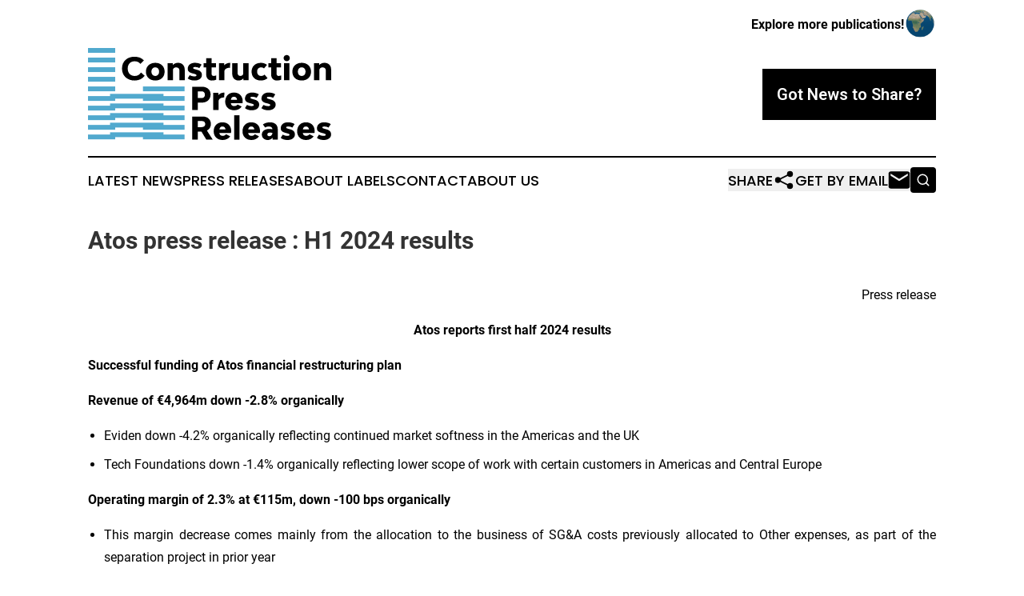

--- FILE ---
content_type: text/html;charset=utf-8
request_url: https://www.constructionpressreleases.com/article/732113807-atos-press-release-h1-2024-results
body_size: 26132
content:
<!DOCTYPE html>
<html lang="en">
<head>
  <title>Atos press release : H1 2024 results   | Construction Press Releases</title>
  <meta charset="utf-8">
  <meta name="viewport" content="width=device-width, initial-scale=1">
    <meta name="description" content="Construction Press Releases is an online news publication focusing on industries in the World: Your construction news from the world">
    <link rel="icon" href="https://cdn.newsmatics.com/agp/sites/constructionpressreleases-favicon-1.png" type="image/png">
  <meta name="csrf-token" content="iyaOAvdqVIGgNli1_2DoN0n8IsH6CBl8HPwOzLT6edo=">
  <meta name="csrf-param" content="authenticity_token">
  <link href="/css/styles.min.css?v1d0b8e25eaccc1ca72b30a2f13195adabfa54991" rel="stylesheet" data-turbo-track="reload">
  <link rel="stylesheet" href="/plugins/vanilla-cookieconsent/cookieconsent.css?v1d0b8e25eaccc1ca72b30a2f13195adabfa54991">
  
<style type="text/css">
    :root {
        --color-primary-background: rgba(0, 0, 0, 0.3);
        --color-primary: #000000;
        --color-secondary: #3c7e9a;
    }
</style>

  <script type="importmap">
    {
      "imports": {
          "adController": "/js/controllers/adController.js?v1d0b8e25eaccc1ca72b30a2f13195adabfa54991",
          "alertDialog": "/js/controllers/alertDialog.js?v1d0b8e25eaccc1ca72b30a2f13195adabfa54991",
          "articleListController": "/js/controllers/articleListController.js?v1d0b8e25eaccc1ca72b30a2f13195adabfa54991",
          "dialog": "/js/controllers/dialog.js?v1d0b8e25eaccc1ca72b30a2f13195adabfa54991",
          "flashMessage": "/js/controllers/flashMessage.js?v1d0b8e25eaccc1ca72b30a2f13195adabfa54991",
          "gptAdController": "/js/controllers/gptAdController.js?v1d0b8e25eaccc1ca72b30a2f13195adabfa54991",
          "hamburgerController": "/js/controllers/hamburgerController.js?v1d0b8e25eaccc1ca72b30a2f13195adabfa54991",
          "labelsDescription": "/js/controllers/labelsDescription.js?v1d0b8e25eaccc1ca72b30a2f13195adabfa54991",
          "searchController": "/js/controllers/searchController.js?v1d0b8e25eaccc1ca72b30a2f13195adabfa54991",
          "videoController": "/js/controllers/videoController.js?v1d0b8e25eaccc1ca72b30a2f13195adabfa54991",
          "navigationController": "/js/controllers/navigationController.js?v1d0b8e25eaccc1ca72b30a2f13195adabfa54991"          
      }
    }
  </script>
  <script>
      (function(w,d,s,l,i){w[l]=w[l]||[];w[l].push({'gtm.start':
      new Date().getTime(),event:'gtm.js'});var f=d.getElementsByTagName(s)[0],
      j=d.createElement(s),dl=l!='dataLayer'?'&l='+l:'';j.async=true;
      j.src='https://www.googletagmanager.com/gtm.js?id='+i+dl;
      f.parentNode.insertBefore(j,f);
      })(window,document,'script','dataLayer','GTM-KGCXW2X');
  </script>

  <script>
    window.dataLayer.push({
      'cookie_settings': 'delta'
    });
  </script>
</head>
<body class="df-5 is-subpage">
<noscript>
  <iframe src="https://www.googletagmanager.com/ns.html?id=GTM-KGCXW2X"
          height="0" width="0" style="display:none;visibility:hidden"></iframe>
</noscript>
<div class="layout">

  <!-- Top banner -->
  <div class="max-md:hidden w-full content universal-ribbon-inner flex justify-end items-center">
    <a href="https://www.affinitygrouppublishing.com/" target="_blank" class="brands">
      <span class="font-bold text-black">Explore more publications!</span>
      <div>
        <img src="/images/globe.png" height="40" width="40" class="icon-globe"/>
      </div>
    </a>
  </div>
  <header data-controller="hamburger">
  <div class="content">
    <div class="header-top">
      <div class="flex gap-2 masthead-container justify-between items-center">
        <div class="mr-4 logo-container">
          <a href="/">
              <img src="https://cdn.newsmatics.com/agp/sites/constructionpressreleases-logo-1.svg" alt="Construction Press Releases"
                class="max-md:!h-[60px] lg:!max-h-[115px]" height="151"
                width="auto" />
          </a>
        </div>
        <button class="hamburger relative w-8 h-6">
          <span aria-hidden="true"
            class="block absolute h-[2px] w-9 bg-[--color-primary] transform transition duration-500 ease-in-out -translate-y-[15px]"></span>
          <span aria-hidden="true"
            class="block absolute h-[2px] w-7 bg-[--color-primary] transform transition duration-500 ease-in-out translate-x-[7px]"></span>
          <span aria-hidden="true"
            class="block absolute h-[2px] w-9 bg-[--color-primary] transform transition duration-500 ease-in-out translate-y-[15px]"></span>
        </button>
        <a href="/submit-news" class="max-md:hidden button button-upload-content button-primary w-fit">
          <span>Got News to Share?</span>
        </a>
      </div>
      <!--  Screen size line  -->
      <div class="absolute bottom-0 -ml-[20px] w-screen h-[1px] bg-[--color-primary] z-50 md:hidden">
      </div>
    </div>
    <!-- Navigation bar -->
    <div class="navigation is-hidden-on-mobile" id="main-navigation">
      <div class="w-full md:hidden">
        <div data-controller="search" class="relative w-full">
  <div data-search-target="form" class="relative active">
    <form data-action="submit->search#performSearch" class="search-form">
      <input type="text" name="query" placeholder="Search..." data-search-target="input" class="search-input md:hidden" />
      <button type="button" data-action="click->search#toggle" data-search-target="icon" class="button-search">
        <img height="18" width="18" src="/images/search.svg" />
      </button>
    </form>
  </div>
</div>

      </div>
      <nav class="navigation-part">
          <a href="/latest-news" class="nav-link">
            Latest News
          </a>
          <a href="/press-releases" class="nav-link">
            Press Releases
          </a>
          <a href="/about-labels" class="nav-link">
            About Labels
          </a>
          <a href="/contact" class="nav-link">
            Contact
          </a>
          <a href="/about" class="nav-link">
            About Us
          </a>
      </nav>
      <div class="w-full md:w-auto md:justify-end">
        <div data-controller="navigation" class="header-actions hidden">
  <button class="nav-link flex gap-1 items-center" onclick="window.ShareDialog.openDialog()">
    <span data-navigation-target="text">
      Share
    </span>
    <span class="icon-share"></span>
  </button>
  <button onclick="window.AlertDialog.openDialog()" class="nav-link nav-link-email flex items-center gap-1.5">
    <span data-navigation-target="text">
      Get by Email
    </span>
    <span class="icon-mail"></span>
  </button>
  <div class="max-md:hidden">
    <div data-controller="search" class="relative w-full">
  <div data-search-target="form" class="relative active">
    <form data-action="submit->search#performSearch" class="search-form">
      <input type="text" name="query" placeholder="Search..." data-search-target="input" class="search-input md:hidden" />
      <button type="button" data-action="click->search#toggle" data-search-target="icon" class="button-search">
        <img height="18" width="18" src="/images/search.svg" />
      </button>
    </form>
  </div>
</div>

  </div>
</div>

      </div>
      <a href="/submit-news" class="md:hidden uppercase button button-upload-content button-primary w-fit">
        <span>Got News to Share?</span>
      </a>
      <a href="https://www.affinitygrouppublishing.com/" target="_blank" class="nav-link-agp">
        Explore more publications!
        <img src="/images/globe.png" height="35" width="35" />
      </a>
    </div>
  </div>
</header>

  <div id="main-content" class="content">
    <div id="flash-message"></div>
    <h1>Atos press release : H1 2024 results  </h1>
<div class="press-release">
  
      <p align="right">Press release</p>     <p align="center"><strong>Atos reports first half 2024 results</strong></p>    <p align="justify"><strong>Successful funding of Atos financial restructuring plan</strong></p>    <p><strong>Revenue of &#x20AC;4,964m down -2.8% organically</strong></p>   <ul type="disc">
<li style="margin-top:6pt; margin-bottom:6pt; text-align:justify;">Eviden down -4.2% organically reflecting continued market softness in the Americas and the UK</li>
<li style="margin-top:6pt; margin-bottom:6pt; text-align:justify;">Tech Foundations down -1.4% organically reflecting lower scope of work with certain customers in Americas and Central Europe</li>
</ul>    <p align="justify"><strong>Operating margin of 2.3% at &#x20AC;115m, down -100 bps organically</strong></p>   <ul type="disc"><li style="margin-top:6pt; margin-bottom:6pt; text-align:justify;">This margin decrease comes mainly from the allocation to the business of SG&amp;A costs previously allocated to Other expenses, as part of the separation project in prior year<br><br>
</li></ul>   <p align="justify"><strong>Free cash flow at &#x20AC;-1,914m reflecting stronger investment on customer contracts and a &#x20AC;1,320m reduction of one-off working capital optimization as planned</strong></p>    <p align="justify"><strong>H1 2024 book-to-bill at 73% vs 93% in H1 2023</strong></p>   <ul type="disc"><li style="margin-top:6pt; margin-bottom:6pt; text-align:justify;">88% contract renewal rate reflecting continued customer confidence<br><br>
</li></ul>   <p align="justify"><strong>Net loss of &#x20AC;-1,941m</strong></p>   <ul type="disc">
<li style="margin-top:6pt; margin-bottom:6pt; text-align:justify;">Impacted by goodwill and other non-current assets non-cash impairment charge of &#x20AC;1,570m</li>
<li style="margin-top:6pt; margin-bottom:6pt; text-align:justify;">Half year goodwill impairment test performed at end of June, taking into account the ongoing financial restructuring of the Group and the resulting offers received</li>
</ul>    <p align="justify"><strong>Implementation of the proposed financial restructuring plan will result in massive dilution of Atos existing shareholders </strong></p>    <p align="justify"><strong>Paris, August 1</strong><sup><strong>st</strong></sup><strong> 2024 </strong>- Atos, a global leader in digital transformation, high-performance computing and information technology infrastructure, today announces its H1 2024 results.</p>    <p align="justify"><strong>Jean Pierre Mustier, Atos Chairman of the Board of Directors and Chief Executive Officer</strong>, declared: </p>    <p align="justify"><em>&#x201C;The opening of an accelerated safeguard proceedings by the Commercial Court is an important step in Atos&#x2019; financial restructuring process. We now have an agreement with our financial creditors that provides ample liquidity to run the Company and establishes strong foundations for the company's future. This is the start of a new period of recovery and development for the Group, with reinforced focus on serving our customers through innovation and high-quality of service.</em></p>    <p align="justify"><em>Our revenue and operating margin for the semester are in line with the business plan presented on April 29, despite soft market conditions in some of our key geographies. We are investing for our future and our free cash flow reflects increased investments for customers and reduction of one-off working capital optimization.</em></p>    <p align="justify"><em>I would like to take this opportunity to sincerely thank our 92,000 employees for their ongoing commitment and to our customers and partners for their continued support.&#x201D;</em></p>     <p align="justify"><strong>H1 2024 performance highlights</strong></p>   <table style="border-collapse: collapse; width:100%; border-collapse:collapse ;">
<tr>
<td style="width:12.69%;;vertical-align: middle ; "> <em>In &#x20AC; million</em> </td>
<td style="width:6.61%;;text-align: right ;  vertical-align: middle; vertical-align: middle ; "> <strong>H1 2024</strong> </td>
<td style="width:6.61%;;text-align: right ;  vertical-align: middle; vertical-align: middle ; "> <strong>H1 2023</strong> </td>
<td style="width:6.31%;;text-align: right ;  vertical-align: middle; vertical-align: middle ; "> <strong>Var.</strong> </td>
<td style="width:1.07%;;vertical-align: bottom ; "> &#xA0; </td>
<td style="width:7.45%;;text-align: right ;  vertical-align: middle; vertical-align: middle ; "> <strong>H1 2023*</strong> </td>
<td style="width:9.27%;;text-align: right ;  vertical-align: middle; vertical-align: middle ; "> <strong>Organic Var.</strong> </td>
</tr>
<tr>
<td style="width:12.69%;;border-top: solid black 1pt ; border-bottom: solid black 1pt ; vertical-align: middle ; "> <strong>Revenue</strong> </td>
<td style="width:6.61%;;text-align: right ;  vertical-align: middle; border-top: solid black 1pt ; border-bottom: solid black 1pt ; vertical-align: middle ; "> <strong>4,964</strong> </td>
<td style="width:6.61%;;text-align: right ;  vertical-align: middle; border-top: solid black 1pt ; border-bottom: solid black 1pt ; vertical-align: middle ; "> 5,515 </td>
<td style="width:6.31%;;text-align: right ;  vertical-align: middle; border-top: solid black 1pt ; border-bottom: solid black 1pt ; vertical-align: middle ; "> -10.0% </td>
<td style="width:1.07%;;vertical-align: bottom ; "> &#xA0; </td>
<td style="width:7.45%;;text-align: right ;  vertical-align: middle; border-top: solid black 1pt ; border-bottom: solid black 1pt ; vertical-align: middle ; "> 5,104 </td>
<td style="width:9.27%;;text-align: right ;  vertical-align: middle; border-top: solid black 1pt ; border-bottom: solid black 1pt ; vertical-align: middle ; "> -2.7% </td>
</tr>
<tr>
<td style="width:12.69%;;border-bottom: solid black 1pt ; vertical-align: middle ; "> <strong>Operating Margin</strong> </td>
<td style="width:6.61%;;text-align: right ;  vertical-align: middle; border-bottom: solid black 1pt ; vertical-align: middle ; "> <strong>115</strong> </td>
<td style="width:6.61%;;text-align: right ;  vertical-align: middle; border-bottom: solid black 1pt ; vertical-align: middle ; "> 212 </td>
<td style="width:6.31%;;text-align: right ;  vertical-align: middle; border-bottom: solid black 1pt ; vertical-align: middle ; "> -96 </td>
<td style="width:1.07%;;vertical-align: bottom ; "> &#xA0; </td>
<td style="width:7.45%;;text-align: right ;  vertical-align: middle; border-bottom: solid black 1pt ; vertical-align: middle ; "> 168 </td>
<td style="width:9.27%;;text-align: right ;  vertical-align: middle; border-bottom: solid black 1pt ; vertical-align: middle ; "> -53 </td>
</tr>
<tr>
<td style="width:12.69%;;vertical-align: middle;   text-align: left;   padding-left: 15.0px; vertical-align: middle;   text-align: left;   padding-left: 10.0px; vertical-align: middle;   text-align: left;   padding-left: 10.0px; vertical-align: middle;   text-align: left;   padding-left: 10.0px; vertical-align: middle;   text-align: left;   padding-left: 10.0px; border-bottom: solid black 1pt ; vertical-align: middle ; "> <em>In % of revenue</em> </td>
<td style="width:6.61%;;text-align: right ;  vertical-align: middle; border-bottom: solid black 1pt ; vertical-align: middle ; "> <em>2.3%</em> </td>
<td style="width:6.61%;;text-align: right ;  vertical-align: middle; border-bottom: solid black 1pt ; vertical-align: middle ; "> <em>3.8%</em> </td>
<td style="width:6.31%;;text-align: right ;  vertical-align: middle; border-top: solid black 1pt ; border-bottom: solid black 1pt ; vertical-align: middle ; "> -150 bps </td>
<td style="width:1.07%;;vertical-align: bottom ; "> &#xA0; </td>
<td style="width:7.45%;;text-align: right ;  vertical-align: middle; border-bottom: solid black 1pt ; vertical-align: middle ; "> <em>3.3%</em> </td>
<td style="width:9.27%;;text-align: right ;  vertical-align: middle; border-top: solid black 1pt ; border-bottom: solid black 1pt ; vertical-align: middle ; "> <strong>-100 bps</strong> </td>
</tr>
<tr>
<td style="width:12.69%;;border-bottom: solid black 1pt ; vertical-align: middle ; "> <strong>OMDA</strong> </td>
<td style="width:6.61%;;text-align: right ;  vertical-align: middle; border-bottom: solid black 1pt ; vertical-align: middle ; "> <strong>373</strong> </td>
<td style="width:6.61%;;text-align: right ;  vertical-align: middle; border-bottom: solid black 1pt ; vertical-align: middle ; "> 487 </td>
<td style="width:6.31%;;text-align: right ;  vertical-align: middle; border-bottom: solid black 1pt ; vertical-align: middle ; "> -114 </td>
<td style="width:1.07%;;vertical-align: bottom ; "> &#xA0; </td>
<td style="width:7.45%;;vertical-align: middle ; "> &#xA0; </td>
<td style="width:9.27%;;vertical-align: bottom ; "> &#xA0; </td>
</tr>
<tr>
<td style="width:12.69%;;vertical-align: middle;   text-align: left;   padding-left: 15.0px; vertical-align: middle;   text-align: left;   padding-left: 10.0px; vertical-align: middle;   text-align: left;   padding-left: 10.0px; vertical-align: middle;   text-align: left;   padding-left: 10.0px; vertical-align: middle;   text-align: left;   padding-left: 10.0px; border-bottom: solid black 1pt ; vertical-align: middle ; "> <em>In % of revenue</em> </td>
<td style="width:6.61%;;text-align: right ;  vertical-align: middle; border-bottom: solid black 1pt ; vertical-align: middle ; "> <em>7.5%</em> </td>
<td style="width:6.61%;;text-align: right ;  vertical-align: middle; border-bottom: solid black 1pt ; vertical-align: middle ; "> <em>8.8%</em> </td>
<td style="width:6.31%;;text-align: right ;  vertical-align: middle; border-top: solid black 1pt ; border-bottom: solid black 1pt ; vertical-align: middle ; "> -130 bps </td>
<td style="width:1.07%;;vertical-align: bottom ; "> &#xA0; </td>
<td style="width:7.45%;;vertical-align: middle ; "> &#xA0; </td>
<td style="width:9.27%;;vertical-align: middle ; "> &#xA0; </td>
</tr>
<tr>
<td style="width:12.69%;;border-bottom: solid black 1pt ; vertical-align: middle ; "> Normalized net loss </td>
<td style="width:6.61%;;text-align: right ;  vertical-align: middle; border-bottom: solid black 1pt ; vertical-align: middle ; "> -124 </td>
<td style="width:6.61%;;text-align: right ;  vertical-align: middle; border-bottom: solid black 1pt ; vertical-align: middle ; "> -113 </td>
<td style="width:6.31%;;text-align: right ;  vertical-align: middle; border-bottom: solid black 1pt ; vertical-align: middle ; "> -11 </td>
<td style="width:1.07%;;vertical-align: bottom ; "> &#xA0; </td>
<td style="width:7.45%;;vertical-align: middle ; "> &#xA0; </td>
<td style="width:9.27%;;vertical-align: bottom ; "> &#xA0; </td>
</tr>
<tr>
<td style="width:12.69%;;border-bottom: solid black 1pt ; vertical-align: middle ; "> Net loss </td>
<td style="width:6.61%;;text-align: right ;  vertical-align: middle; border-bottom: solid black 1pt ; vertical-align: middle ; "> -1,941 </td>
<td style="width:6.61%;;text-align: right ;  vertical-align: middle; border-bottom: solid black 1pt ; vertical-align: middle ; "> -600 </td>
<td style="width:6.31%;;text-align: right ;  vertical-align: middle; border-bottom: solid black 1pt ; vertical-align: middle ; "> -1,341 </td>
<td style="width:1.07%;;vertical-align: bottom ; "> &#xA0; </td>
<td style="width:7.45%;;vertical-align: middle ; "> &#xA0; </td>
<td style="width:9.27%;;vertical-align: bottom ; "> &#xA0; </td>
</tr>
<tr>
<td style="width:12.69%;;border-bottom: solid black 1pt ; vertical-align: middle ; "> <strong>Free Cash Flow</strong> </td>
<td style="width:6.61%;;text-align: right ;  vertical-align: middle; border-bottom: solid black 1pt ; vertical-align: middle ; "> <strong>-1,914</strong> </td>
<td style="width:6.61%;;text-align: right ;  vertical-align: middle; border-bottom: solid black 1pt ; vertical-align: middle ; "> -969 </td>
<td style="width:6.31%;;text-align: right ;  vertical-align: middle; border-bottom: solid black 1pt ; vertical-align: middle ; "> -945 </td>
<td style="width:1.07%;;vertical-align: bottom ; "> &#xA0; </td>
<td style="width:7.45%;;vertical-align: middle ; "> &#xA0; </td>
<td style="width:9.27%;;vertical-align: bottom ; "> &#xA0; </td>
</tr>
<tr>
<td style="width:12.69%;;border-bottom: solid black 1pt ; vertical-align: middle ; "> Net debt </td>
<td style="width:6.61%;;text-align: right ;  vertical-align: middle; border-bottom: solid black 1pt ; vertical-align: middle ; "> -4,218 </td>
<td style="width:6.61%;;text-align: right ;  vertical-align: middle; border-bottom: solid black 1pt ; vertical-align: middle ; "> -2,321 </td>
<td style="width:6.31%;;text-align: right ;  vertical-align: middle; border-bottom: solid black 1pt ; vertical-align: middle ; "> -1,897 </td>
<td style="width:1.07%;;vertical-align: bottom ; "> &#xA0; </td>
<td style="width:7.45%;;vertical-align: middle ; "> &#xA0; </td>
<td style="width:9.27%;;vertical-align: bottom ; "> &#xA0; </td>
</tr>
</table>   <p align="justify"><em>*: at constant scope and June 2024 average exchange rates</em></p>      <p align="justify"><strong>H1 2024 performance by Business</strong></p>   <table style="border-collapse: collapse; width:331pt; border-collapse:collapse ;">
<tr>
<td style="width:162.67px;;border-bottom: solid black 1pt ; vertical-align: bottom ; "> <em>In &#x20AC; million</em> </td>
<td style="width:69.34px;;text-align: right ;  vertical-align: middle; border-top: solid black 1pt ; border-bottom: solid black 1pt ; border-left: solid black 1pt ; vertical-align: middle ; "> <strong>H1 2024</strong><br><strong>Revenue</strong> </td>
<td style="width:69.34px;;text-align: right ;  vertical-align: middle; border-top: solid black 1pt ; border-bottom: solid black 1pt ; vertical-align: middle ; "> <strong>H1 2023</strong><br><strong>revenue</strong> </td>
<td style="width:69.34px;;text-align: right ;  vertical-align: middle; border-top: solid black 1pt ; border-bottom: solid black 1pt ; vertical-align: middle ; "> <strong>H1 2023</strong><br><strong>revenue*</strong> </td>
<td style="width:70.67px;;text-align: right ;  vertical-align: middle; border-top: solid black 1pt ; border-right: solid black 1pt ; border-bottom: solid black 1pt ; vertical-align: middle ; "> <strong>Organic variation*</strong> </td>
</tr>
<tr>
<td style="width:162.67px;;border-bottom: solid black 1pt ; vertical-align: middle ; "> Eviden </td>
<td style="width:69.34px;;text-align: right ;  vertical-align: middle; border-bottom: solid black 1pt ; vertical-align: middle ; ">  2,386&#xA0;&#xA0;&#xA0; </td>
<td style="width:69.34px;;text-align: right ;  vertical-align: middle; border-bottom: solid black 1pt ; vertical-align: middle ; "> 2,592  </td>
<td style="width:69.34px;;text-align: right ;  vertical-align: middle; border-bottom: solid black 1pt ; vertical-align: middle ; "> 2,490  </td>
<td style="width:70.67px;;text-align: right ;  vertical-align: middle; border-bottom: solid black 1pt ; vertical-align: middle ; "> -4.2% </td>
</tr>
<tr>
<td style="width:162.67px;;border-bottom: solid black 1pt ; vertical-align: middle ; "> Tech Foundations </td>
<td style="width:69.34px;;text-align: right ;  vertical-align: middle; border-bottom: solid black 1pt ; vertical-align: middle ; ">  2,578  </td>
<td style="width:69.34px;;text-align: right ;  vertical-align: middle; border-bottom: solid black 1pt ; vertical-align: middle ; "> 2,923  </td>
<td style="width:69.34px;;text-align: right ;  vertical-align: middle; border-bottom: solid black 1pt ; vertical-align: middle ; "> 2,614  </td>
<td style="width:70.67px;;text-align: right ;  vertical-align: middle; border-bottom: solid black 1pt ; vertical-align: middle ; "> -1.4% </td>
</tr>
<tr>
<td style="width:162.67px;;border-bottom: solid black 1pt ; vertical-align: middle ; "> <strong>Total</strong> </td>
<td style="width:69.34px;;text-align: right ;  vertical-align: middle; border-bottom: solid black 1pt ; vertical-align: middle ; "> <strong>4,964</strong> </td>
<td style="width:69.34px;;text-align: right ;  vertical-align: middle; border-bottom: solid black 1pt ; vertical-align: middle ; "> <strong>5,515</strong> </td>
<td style="width:69.34px;;text-align: right ;  vertical-align: middle; border-bottom: solid black 1pt ; vertical-align: middle ; "> <strong>5,104 </strong> </td>
<td style="width:70.67px;;text-align: right ;  vertical-align: middle; border-bottom: solid black 1pt ; vertical-align: middle ; "> <strong>-2.7%</strong> </td>
</tr>
</table>
<p> <br> </p>
<table style="border-collapse: collapse; width:100%; border-collapse:collapse ;">
<tr>
<td style="width:11.05%;;vertical-align: bottom ; "> <em>In &#x20AC; million</em> </td>
<td style="width:5.43%;;text-align: right ;  vertical-align: middle; border-top: solid black 1pt ; border-bottom: solid black 1pt ; border-left: solid black 1pt ; vertical-align: middle ; "> <strong>H1 2024</strong><br><strong>Operating margin</strong> </td>
<td style="width:5.43%;;text-align: right ;  vertical-align: middle; border-top: solid black 1pt ; border-bottom: solid black 1pt ; vertical-align: middle ; "> <strong>H1 2023 Operating margin</strong> </td>
<td style="width:5.43%;;text-align: right ;  vertical-align: middle; border-top: solid black 1pt ; border-right: solid black 1pt ; border-bottom: solid black 1pt ; vertical-align: middle ; "> <strong>H1 2023</strong><br><strong>Operating margin*</strong> </td>
<td style="width:0.91%;;vertical-align: bottom ; "> &#xA0; </td>
<td style="width:5.43%;;text-align: right ;  vertical-align: middle; border-top: solid black 1pt ; border-left: solid black 1pt ; vertical-align: middle ; "> <strong>H1 2024</strong><br><strong>Operating margin %</strong> </td>
<td style="width:5.43%;;text-align: right ;  vertical-align: middle; border-top: solid black 1pt ; vertical-align: middle ; "> <strong>H1 2023 Operating margin%</strong> </td>
<td style="width:5.43%;;text-align: right ;  vertical-align: middle; border-top: solid black 1pt ; vertical-align: middle ; "> <strong>H1 2023 Operating margin%*</strong> </td>
<td style="width:5.43%;;text-align: right ;  vertical-align: middle; border-top: solid black 1pt ; border-right: solid black 1pt ; vertical-align: middle ; "> <strong>Organic variation*</strong> </td>
</tr>
<tr>
<td style="width:11.05%;;border-top: solid black 1pt ; border-bottom: solid black 1pt ; vertical-align: middle ; "> Eviden </td>
<td style="width:5.43%;;text-align: right ;  vertical-align: middle; border-bottom: solid black 1pt ; vertical-align: middle ; ">  58  </td>
<td style="width:5.43%;;text-align: right ;  vertical-align: middle; border-bottom: solid black 1pt ; vertical-align: middle ; "> 138  </td>
<td style="width:5.43%;;text-align: right ;  vertical-align: middle; border-bottom: solid black 1pt ; vertical-align: middle ; "> 117  </td>
<td style="width:0.91%;;vertical-align: bottom ; "> &#xA0; </td>
<td style="width:5.43%;;text-align: right ;  vertical-align: middle; border-top: solid black 1pt ; border-bottom: solid black 1pt ; vertical-align: middle ; "> 2.4% </td>
<td style="width:5.43%;;text-align: right ;  vertical-align: middle; border-top: solid black 1pt ; border-bottom: solid black 1pt ; vertical-align: middle ; "> 5.3% </td>
<td style="width:5.43%;;text-align: right ;  vertical-align: middle; border-top: solid black 1pt ; border-bottom: solid black 1pt ; vertical-align: middle ; "> 4.7% </td>
<td style="width:5.43%;;text-align: right ;  vertical-align: middle; border-top: solid black 1pt ; border-bottom: solid black 1pt ; vertical-align: middle ; "> -230 bps </td>
</tr>
<tr>
<td style="width:11.05%;;border-bottom: solid black 1pt ; vertical-align: middle ; "> Tech Foundations </td>
<td style="width:5.43%;;text-align: right ;  vertical-align: middle; border-bottom: solid black 1pt ; vertical-align: middle ; ">  57  </td>
<td style="width:5.43%;;text-align: right ;  vertical-align: middle; border-bottom: solid black 1pt ; vertical-align: middle ; "> 73  </td>
<td style="width:5.43%;;text-align: right ;  vertical-align: middle; border-bottom: solid black 1pt ; vertical-align: middle ; "> 51  </td>
<td style="width:0.91%;;vertical-align: bottom ; "> &#xA0; </td>
<td style="width:5.43%;;text-align: right ;  vertical-align: middle; border-bottom: solid black 1pt ; vertical-align: middle ; "> 2.2% </td>
<td style="width:5.43%;;text-align: right ;  vertical-align: middle; border-bottom: solid black 1pt ; vertical-align: middle ; "> 2.5% </td>
<td style="width:5.43%;;text-align: right ;  vertical-align: middle; border-bottom: solid black 1pt ; vertical-align: middle ; "> 1.9% </td>
<td style="width:5.43%;;text-align: right ;  vertical-align: middle; border-bottom: solid black 1pt ; vertical-align: middle ; "> +30 bps </td>
</tr>
<tr>
<td style="width:11.05%;;border-bottom: solid black 1pt ; vertical-align: middle ; "> <strong>Total</strong> </td>
<td style="width:5.43%;;text-align: right ;  vertical-align: middle; border-top: solid black 1pt ; border-bottom: solid black 1pt ; vertical-align: middle ; "> <strong>115</strong> </td>
<td style="width:5.43%;;text-align: right ;  vertical-align: middle; border-top: solid black 1pt ; border-bottom: solid black 1pt ; vertical-align: middle ; "> <strong>212</strong> </td>
<td style="width:5.43%;;text-align: right ;  vertical-align: middle; border-top: solid black 1pt ; border-bottom: solid black 1pt ; vertical-align: middle ; "> <strong>168</strong> </td>
<td style="width:0.91%;;vertical-align: bottom ; "> &#xA0; </td>
<td style="width:5.43%;;text-align: right ;  vertical-align: middle; border-top: solid black 1pt ; border-bottom: solid black 1pt ; vertical-align: middle ; "> <strong>2.3%</strong> </td>
<td style="width:5.43%;;text-align: right ;  vertical-align: middle; border-top: solid black 1pt ; border-bottom: solid black 1pt ; vertical-align: middle ; "> <strong>3.8%</strong> </td>
<td style="width:5.43%;;text-align: right ;  vertical-align: middle; border-top: solid black 1pt ; border-bottom: solid black 1pt ; vertical-align: middle ; "> <strong>3.3%</strong> </td>
<td style="width:5.43%;;text-align: right ;  vertical-align: middle; border-top: solid black 1pt ; border-bottom: solid black 1pt ; vertical-align: middle ; "> <strong>-100 bps</strong> </td>
</tr>
</table>   <p align="justify"><em>*: at constant scope and June 2024 average exchange rates</em></p>      <p align="justify"><strong>Group revenue</strong> was &#x20AC;4,964 million in H1 2024, down -2.7% organically compared with H1 2023.</p>     <p align="justify"><strong>Eviden</strong> revenue decreased by <strong>-4.2% </strong>organically.</p>   <ul type="disc">
<li style="margin-bottom:10pt; text-align:justify;">
<strong>Digital</strong> activities decreased mid-single digit. While revenue grew in Southern Europe with public sector and utility customers, the business was impacted by the general market slowdown in Americas and by contract scope reductions in the UK.</li>
<li style="margin-bottom:10pt; text-align:justify;">
<strong>Big Data &amp; Security (BDS)</strong> decreased low-single digit. Revenue in Advanced Computing was up slightly, with stronger activity in Denmark and in France. Revenue in Digital Security decreased, impacted by a delay in ramping up a large project in Europe.</li>
</ul>   <p align="justify"><strong>Tech Foundations</strong> revenue decreased by <strong>-1.4%</strong> organically. </p>   <ul type="disc">
<li style="text-align:justify;">
<strong>Core revenue</strong>&#xA0;(excluding BPO and value-added resale (&#x201C;VAR&#x201D;)) decreased by low-single digit. Stronger contributions related to the Paris Olympic &amp; Paralympic games and the UEFA contract were offset by slowdown with banking and manufacturing customers in Central Europe as well as by contract scope and volume reductions in Americas and Southern Europe.</li>
<li style="text-align:justify;">
<strong>Non-core revenue </strong>grew low-single digit during the semester, reflecting a moderate growth in BPO activities in the United Kingdom and a strong demand for hardware and software products from European customers during the first quarter.</li>
</ul>    <p align="justify"><strong>Group operating margin</strong> was &#x20AC;115 million representing 2.3% of revenue, down -100&#xA0;basis points organically compared with H1 2023:</p>   <ul type="disc">
<li style="margin-top:6pt; margin-bottom:6pt; text-align:justify;">This margin decrease comes mainly from the allocation to the business of SG&amp;A costs previously allocated to Other expenses, as part of the separation project in prior year</li>
<li style="text-align:justify;">
<strong>Eviden&#x2019;s</strong> operating margin was &#x20AC;58 million or 2.4% of revenue, down -230 basis points organically. Beyond the allocation of SG&amp;A costs, profitability was also impacted by revenue decrease and lower utilization of resources.</li>
<li style="text-align:justify;">
<strong>Tech Foundations&#x2019; </strong>operating margin was &#x20AC;57 million or 2.2% of revenue, up +30 basis points organically. The business benefitted from the continued execution of its transformation program. There was also a positive impact from the accelerated reduction of under-performing contracts via renegotiation and improved delivery, which more than compensated the SG&amp;A cost allocation. <br><br>
</li>
</ul>   <p align="justify"><strong>H1 2024 performance by Regional Business Unit </strong></p>   <table style="border-collapse: collapse; width:339pt; border-collapse:collapse ;">
<tr>
<td style="width:166.67px;;vertical-align: bottom ; "> <em>In &#x20AC; million</em> </td>
<td style="width:70.67px;;text-align: right ;  vertical-align: middle; border-top: solid black 1pt ; border-bottom: solid black 1pt ; border-left: solid black 1pt ; vertical-align: middle ; "> <strong>H1 2024</strong><br><strong>Revenue</strong> </td>
<td style="width:70.67px;;text-align: right ;  vertical-align: middle; border-top: solid black 1pt ; border-bottom: solid black 1pt ; vertical-align: middle ; "> <strong>H1 2023</strong><br><strong>revenue</strong> </td>
<td style="width:70.67px;;text-align: right ;  vertical-align: middle; border-top: solid black 1pt ; border-bottom: solid black 1pt ; vertical-align: middle ; "> <strong>H1 2023</strong><br><strong>revenue*</strong> </td>
<td style="width:73.34px;;text-align: right ;  vertical-align: middle; border-top: solid black 1pt ; border-right: solid black 1pt ; border-bottom: solid black 1pt ; vertical-align: middle ; "> <strong>Organic variation*</strong> </td>
</tr>
<tr>
<td style="width:166.67px;;border-top: solid black 1pt ; border-bottom: solid black 1pt ; vertical-align: middle ; "> Americas </td>
<td style="width:70.67px;;text-align: right ;  vertical-align: middle; border-bottom: solid black 1pt ; vertical-align: middle ; ">  1,108  </td>
<td style="width:70.67px;;text-align: right ;  vertical-align: middle; border-bottom: solid black 1pt ; vertical-align: middle ; "> 1,279  </td>
<td style="width:70.67px;;text-align: right ;  vertical-align: middle; border-bottom: solid black 1pt ; vertical-align: middle ; "> 1,190  </td>
<td style="width:73.34px;;text-align: right ;  vertical-align: middle; border-bottom: solid black 1pt ; vertical-align: middle ; "> -6.9% </td>
</tr>
<tr>
<td style="width:166.67px;;border-bottom: solid black 1pt ; vertical-align: middle ; "> Northern Europe &amp; APAC </td>
<td style="width:70.67px;;text-align: right ;  vertical-align: middle; border-bottom: solid black 1pt ; vertical-align: middle ; ">  1,542  </td>
<td style="width:70.67px;;text-align: right ;  vertical-align: middle; border-bottom: solid black 1pt ; vertical-align: middle ; "> 1,584  </td>
<td style="width:70.67px;;text-align: right ;  vertical-align: middle; border-bottom: solid black 1pt ; vertical-align: middle ; "> 1,563  </td>
<td style="width:73.34px;;text-align: right ;  vertical-align: middle; border-bottom: solid black 1pt ; vertical-align: middle ; "> -1.3% </td>
</tr>
<tr>
<td style="width:166.67px;;border-bottom: solid black 1pt ; vertical-align: middle ; "> Central Europe </td>
<td style="width:70.67px;;text-align: right ;  vertical-align: middle; border-bottom: solid black 1pt ; vertical-align: middle ; ">  1,077  </td>
<td style="width:70.67px;;text-align: right ;  vertical-align: middle; border-bottom: solid black 1pt ; vertical-align: middle ; "> 1,297  </td>
<td style="width:70.67px;;text-align: right ;  vertical-align: middle; border-bottom: solid black 1pt ; vertical-align: middle ; "> 1,127  </td>
<td style="width:73.34px;;text-align: right ;  vertical-align: middle; border-bottom: solid black 1pt ; vertical-align: middle ; "> -4.5% </td>
</tr>
<tr>
<td style="width:166.67px;;border-bottom: solid black 1pt ; vertical-align: middle ; "> Southern Europe </td>
<td style="width:70.67px;;text-align: right ;  vertical-align: middle; border-bottom: solid black 1pt ; vertical-align: middle ; ">  1,084  </td>
<td style="width:70.67px;;text-align: right ;  vertical-align: middle; border-bottom: solid black 1pt ; vertical-align: middle ; "> 1,211  </td>
<td style="width:70.67px;;text-align: right ;  vertical-align: middle; border-bottom: solid black 1pt ; vertical-align: middle ; "> 1,083  </td>
<td style="width:73.34px;;text-align: right ;  vertical-align: middle; border-bottom: solid black 1pt ; vertical-align: middle ; "> +0.0% </td>
</tr>
<tr>
<td style="width:166.67px;;border-bottom: solid black 1pt ; vertical-align: middle ; "> Others &amp; Global Structures </td>
<td style="width:70.67px;;text-align: right ;  vertical-align: middle; border-bottom: solid black 1pt ; vertical-align: middle ; ">  154&#xA0;&#xA0;&#xA0; </td>
<td style="width:70.67px;;text-align: right ;  vertical-align: middle; border-bottom: solid black 1pt ; vertical-align: middle ; "> 145  </td>
<td style="width:70.67px;;text-align: right ;  vertical-align: middle; border-bottom: solid black 1pt ; vertical-align: middle ; "> 141  </td>
<td style="width:73.34px;;text-align: right ;  vertical-align: middle; border-bottom: solid black 1pt ; vertical-align: middle ; "> +9.2% </td>
</tr>
<tr>
<td style="width:166.67px;;border-bottom: solid black 1pt ; vertical-align: middle ; "> <strong>Total</strong> </td>
<td style="width:70.67px;;text-align: right ;  vertical-align: middle; border-top: solid black 1pt ; border-bottom: solid black 1pt ; vertical-align: middle ; "> <strong>4,964</strong> </td>
<td style="width:70.67px;;text-align: right ;  vertical-align: middle; border-top: solid black 1pt ; border-bottom: solid black 1pt ; vertical-align: middle ; "> <strong>5,515</strong> </td>
<td style="width:70.67px;;text-align: right ;  vertical-align: middle; border-top: solid black 1pt ; border-bottom: solid black 1pt ; vertical-align: middle ; "> <strong>5,104 </strong> </td>
<td style="width:73.34px;;text-align: right ;  vertical-align: middle; border-top: solid black 1pt ; border-bottom: solid black 1pt ; vertical-align: middle ; "> <strong>-2.7%</strong> </td>
</tr>
</table>
<p> <br>  </p>
<table style="border-collapse: collapse; width:100%; border-collapse:collapse ;">
<tr>
<td style="width:11.05%;;vertical-align: bottom ; "> <em>In &#x20AC; million</em> </td>
<td style="width:5.43%;;text-align: right ;  vertical-align: middle; border-top: solid black 1pt ; border-bottom: solid black 1pt ; border-left: solid black 1pt ; vertical-align: middle ; "> <strong>H1 2024</strong><br><strong>Operating margin</strong> </td>
<td style="width:5.43%;;text-align: right ;  vertical-align: middle; border-top: solid black 1pt ; border-bottom: solid black 1pt ; vertical-align: middle ; "> <strong>H1 2023 Operating margin</strong> </td>
<td style="width:5.43%;;text-align: right ;  vertical-align: middle; border-top: solid black 1pt ; border-right: solid black 1pt ; border-bottom: solid black 1pt ; vertical-align: middle ; "> <strong>H1 2023</strong><br><strong>Operating margin*</strong> </td>
<td style="width:0.91%;;vertical-align: top ; "> &#xA0; </td>
<td style="width:5.43%;;text-align: right ;  vertical-align: middle; border-top: solid black 1pt ; border-bottom: solid black 1pt ; border-left: solid black 1pt ; vertical-align: middle ; "> <strong>H1 2024</strong><br><strong>Operating margin %</strong> </td>
<td style="width:5.43%;;text-align: right ;  vertical-align: middle; border-top: solid black 1pt ; border-bottom: solid black 1pt ; vertical-align: middle ; "> <strong>H1 2023 Operating margin%</strong> </td>
<td style="width:5.43%;;text-align: right ;  vertical-align: middle; border-top: solid black 1pt ; border-bottom: solid black 1pt ; vertical-align: middle ; "> <strong>H1 2023 Operating margin%*</strong> </td>
<td style="width:5.43%;;text-align: right ;  vertical-align: middle; border-top: solid black 1pt ; border-right: solid black 1pt ; border-bottom: solid black 1pt ; vertical-align: middle ; "> <strong>Organic variation*</strong> </td>
</tr>
<tr>
<td style="width:11.05%;;border-top: solid black 1pt ; border-bottom: solid black 1pt ; vertical-align: middle ; "> Americas </td>
<td style="width:5.43%;;text-align: right ;  vertical-align: middle; border-bottom: solid black 1pt ; vertical-align: middle ; "> 99 </td>
<td style="width:5.43%;;text-align: right ;  vertical-align: middle; border-bottom: solid black 1pt ; vertical-align: middle ; "> 133  </td>
<td style="width:5.43%;;text-align: right ;  vertical-align: middle; border-bottom: solid black 1pt ; vertical-align: middle ; "> 113  </td>
<td style="width:0.91%;;vertical-align: top ; "> &#xA0; </td>
<td style="width:5.43%;;text-align: right ;  vertical-align: middle; border-bottom: solid black 1pt ; vertical-align: middle ; "> 8.9% </td>
<td style="width:5.43%;;text-align: right ;  vertical-align: middle; border-bottom: solid black 1pt ; vertical-align: middle ; "> 10.4% </td>
<td style="width:5.43%;;text-align: right ;  vertical-align: middle; border-bottom: solid black 1pt ; vertical-align: middle ; "> 9.5% </td>
<td style="width:5.43%;;text-align: right ;  vertical-align: middle; border-bottom: solid black 1pt ; vertical-align: middle ; "> -60 bps </td>
</tr>
<tr>
<td style="width:11.05%;;border-bottom: solid black 1pt ; vertical-align: middle ; "> Northern Europe &amp; APAC </td>
<td style="width:5.43%;;text-align: right ;  vertical-align: middle; border-bottom: solid black 1pt ; vertical-align: middle ; "> 66 </td>
<td style="width:5.43%;;text-align: right ;  vertical-align: middle; border-bottom: solid black 1pt ; vertical-align: middle ; "> 63  </td>
<td style="width:5.43%;;text-align: right ;  vertical-align: middle; border-bottom: solid black 1pt ; vertical-align: middle ; "> 60  </td>
<td style="width:0.91%;;vertical-align: top ; "> &#xA0; </td>
<td style="width:5.43%;;text-align: right ;  vertical-align: middle; border-bottom: solid black 1pt ; vertical-align: middle ; "> 4.3% </td>
<td style="width:5.43%;;text-align: right ;  vertical-align: middle; border-bottom: solid black 1pt ; vertical-align: middle ; "> 4.0% </td>
<td style="width:5.43%;;text-align: right ;  vertical-align: middle; border-bottom: solid black 1pt ; vertical-align: middle ; "> 3.9% </td>
<td style="width:5.43%;;text-align: right ;  vertical-align: middle; border-bottom: solid black 1pt ; vertical-align: middle ; "> +40 bps </td>
</tr>
<tr>
<td style="width:11.05%;;border-bottom: solid black 1pt ; vertical-align: middle ; "> Central Europe </td>
<td style="width:5.43%;;text-align: right ;  vertical-align: middle; border-bottom: solid black 1pt ; vertical-align: middle ; "> -4 </td>
<td style="width:5.43%;;text-align: right ;  vertical-align: middle; border-bottom: solid black 1pt ; vertical-align: middle ; "> 16  </td>
<td style="width:5.43%;;text-align: right ;  vertical-align: middle; border-bottom: solid black 1pt ; vertical-align: middle ; "> 11  </td>
<td style="width:0.91%;;vertical-align: top ; "> &#xA0; </td>
<td style="width:5.43%;;text-align: right ;  vertical-align: middle; border-bottom: solid black 1pt ; vertical-align: middle ; "> -0.3% </td>
<td style="width:5.43%;;text-align: right ;  vertical-align: middle; border-bottom: solid black 1pt ; vertical-align: middle ; "> 1.3% </td>
<td style="width:5.43%;;text-align: right ;  vertical-align: middle; border-bottom: solid black 1pt ; vertical-align: middle ; "> 1.0% </td>
<td style="width:5.43%;;text-align: right ;  vertical-align: middle; border-bottom: solid black 1pt ; vertical-align: middle ; "> -130 bps </td>
</tr>
<tr>
<td style="width:11.05%;;border-bottom: solid black 1pt ; vertical-align: middle ; "> Southern Europe </td>
<td style="width:5.43%;;text-align: right ;  vertical-align: middle; border-bottom: solid black 1pt ; vertical-align: middle ; "> 46 </td>
<td style="width:5.43%;;text-align: right ;  vertical-align: middle; border-bottom: solid black 1pt ; vertical-align: middle ; "> 58  </td>
<td style="width:5.43%;;text-align: right ;  vertical-align: middle; border-bottom: solid black 1pt ; vertical-align: middle ; "> 42  </td>
<td style="width:0.91%;;vertical-align: top ; "> &#xA0; </td>
<td style="width:5.43%;;text-align: right ;  vertical-align: middle; border-bottom: solid black 1pt ; vertical-align: middle ; "> 4.3% </td>
<td style="width:5.43%;;text-align: right ;  vertical-align: middle; border-bottom: solid black 1pt ; vertical-align: middle ; "> 4.8% </td>
<td style="width:5.43%;;text-align: right ;  vertical-align: middle; border-bottom: solid black 1pt ; vertical-align: middle ; "> 3.9% </td>
<td style="width:5.43%;;text-align: right ;  vertical-align: middle; border-bottom: solid black 1pt ; vertical-align: middle ; "> +40 bps </td>
</tr>
<tr>
<td style="width:11.05%;;border-bottom: solid black 1pt ; vertical-align: middle ; "> Others/Global Structures </td>
<td style="width:5.43%;;text-align: right ;  vertical-align: middle; border-bottom: solid black 1pt ; vertical-align: middle ; "> -93 </td>
<td style="width:5.43%;;text-align: right ;  vertical-align: middle; border-bottom: solid black 1pt ; vertical-align: middle ; "> -58  </td>
<td style="width:5.43%;;text-align: right ;  vertical-align: middle; border-bottom: solid black 1pt ; vertical-align: middle ; "> -59  </td>
<td style="width:0.91%;;vertical-align: top ; "> &#xA0; </td>
<td style="width:5.43%;;text-align: right ;  vertical-align: middle; border-bottom: solid black 1pt ; vertical-align: middle ; "> NA </td>
<td style="width:5.43%;;text-align: right ;  vertical-align: middle; border-bottom: solid black 1pt ; vertical-align: middle ; "> NA </td>
<td style="width:5.43%;;text-align: right ;  vertical-align: middle; border-bottom: solid black 1pt ; vertical-align: middle ; "> NA </td>
<td style="width:5.43%;;text-align: right ;  vertical-align: middle; border-bottom: solid black 1pt ; vertical-align: middle ; "> NA </td>
</tr>
<tr>
<td style="width:11.05%;;border-bottom: solid black 1pt ; vertical-align: middle ; "> <strong>Total</strong> </td>
<td style="width:5.43%;;text-align: right ;  vertical-align: middle; border-top: solid black 1pt ; border-bottom: solid black 1pt ; vertical-align: middle ; "> <strong>115</strong> </td>
<td style="width:5.43%;;text-align: right ;  vertical-align: middle; border-top: solid black 1pt ; border-bottom: solid black 1pt ; vertical-align: middle ; "> <strong>212</strong> </td>
<td style="width:5.43%;;text-align: right ;  vertical-align: middle; border-top: solid black 1pt ; border-bottom: solid black 1pt ; vertical-align: middle ; "> <strong>168</strong> </td>
<td style="width:0.91%;;vertical-align: top ; "> &#xA0; </td>
<td style="width:5.43%;;text-align: right ;  vertical-align: middle; border-top: solid black 1pt ; border-bottom: solid black 1pt ; vertical-align: middle ; "> <strong>2.3%</strong> </td>
<td style="width:5.43%;;text-align: right ;  vertical-align: middle; border-top: solid black 1pt ; border-bottom: solid black 1pt ; vertical-align: middle ; "> <strong>3.8%</strong> </td>
<td style="width:5.43%;;text-align: right ;  vertical-align: middle; border-top: solid black 1pt ; border-bottom: solid black 1pt ; vertical-align: middle ; "> <strong>3.3%</strong> </td>
<td style="width:5.43%;;text-align: right ;  vertical-align: middle; border-bottom: solid black 1pt ; vertical-align: middle ; "> <strong>-100 bps</strong> </td>
</tr>
</table>   <p align="justify" style="padding-left:0pt;"><em>*: At constant scope and June 2024 average exchange rates</em></p>    <p align="justify"><strong>Americas </strong>revenue was &#x20AC;1,108 million, down <strong>-6.9%</strong> organically, reflecting a general slowdown in market conditions. </p>   <ul type="disc">
<li style="text-align:justify;">Eviden revenue was down low-double digit impacted by contract completions and volume decline in Healthcare and Finance. The delivery of a supercomputer project in South Americas in H1 2023 also provided a higher prior year comparison basis for BDS. </li>
<li style="text-align:justify;">Tech Foundations revenue declined low-single digit due to contract completions and scope reductions with select customers.</li>
</ul>   <p align="justify">Operating margin was &#x20AC;99 million or <strong>8.9%</strong> of revenue, down -60 basis points organically. Eviden&#x2019;s margin declined, impacted by revenue decrease. Tech Foundations margin improved reflecting stronger productivity and costs improvements.</p>    <p align="justify"><strong>Northern Europe &amp; Asia-Pacific</strong> revenue was &#x20AC;1,542 million, down <strong>-1.3%</strong> organically.</p>   <ul type="disc">
<li style="text-align:justify;">Eviden revenue declined low-single digit. The revenue increase at BDS due to new business in advanced computing with an innovation center in Denmark was offset by the decline of Digital revenue, reflecting a lower demand from Public Sector, Healthcare and Insurance customers.</li>
<li style="text-align:justify;">Revenue in Tech Foundations was down low-single digit, with volume decline in the healthcare, in Insurance and Public sector. </li>
</ul>    <p align="justify">Operating margin was &#x20AC;66 million, or <strong>4.3%</strong> of revenue, up +40 basis points organically thanks to margin expansion at Tech Foundation, particularly in Asia with Banking customers and in the UK with BPO contracts.</p>    <p align="justify"><strong>Central Europe</strong> revenue was &#x20AC;1,077 million, down <strong>-4.5%</strong> organically. </p>   <ul type="disc">
<li style="text-align:justify;">Eviden revenue declined mid-single digit, impacted by a project delay in Mission Critical Systems and contract ramp downs in Manufacturing and in Defense</li>
<li style="text-align:justify;">Tech Foundations revenue declined mid-single digit, reflecting volume reduction in Manufacturing and in Banking sectors, and delays in public sector spending. </li>
</ul>    <p align="justify">Operating Margin was &#x20AC;-4 million or <strong>-0.3% </strong>of revenue, down -130 basis points organically. Profitability was impacted by revenue decrease and lower utilization of Eviden employees. </p>    <p align="justify"><strong>Southern Europe</strong> revenue was &#x20AC;1,084 million, stable organically.</p>   <ul type="disc">
<li style="text-align:justify;">Eviden revenue grew low-single digit. Digital activities grew, benefitting from the ramp-up of large contracts in Spain and with a major European utility company in France. Revenue in BDS grew thanks to HPC deliveries in France. </li>
<li style="text-align:justify;">Tech Foundations revenue declined low single-digit due to contract completions with select customers. </li>
</ul>    <p align="justify">Operating margin was &#x20AC;46 million or <strong>4.3% </strong>of revenue<strong>,</strong> slightly up by +40 basis points organically thanks to strong improvement of BDS profitability following ongoing contracts deliveries. </p>    <p align="justify"><strong>Others and global structures</strong> which encompass Middle East, Africa, Major Events as well as the Group&#x2019;s global delivery centers and global structures.</p>    <ul type="disc">
<li style="text-align:justify;">
<strong>Revenue of Middle East, Africa, Major Events</strong> was &#x20AC;154 million, up +9.2% organically, reflecting stronger contributions related to the Paris Olympic &amp; Paralympic Games and the UEFA contract. </li>
<li style="text-align:justify;">
<strong>Operating margin of </strong><strong>Middle East, Africa, Major Events</strong> was &#x20AC;-7 million and decreased by &#x20AC;17 million reflecting higher marketing expenses for Major Events as planned.</li>
</ul>    <ul type="disc">
<li style="text-align:justify;">
<strong>Global delivery centers net costs</strong> were &#x20AC;-42 million, an improvement of &#x20AC;+6 million compared with H1 2023.</li>
<li style="text-align:justify;">
<strong>Global Structures net costs</strong> were &#x20AC;-44 million and increased by &#x20AC;22 million, impacted by higher SG&amp;A costs allocated to Operating Margin (rather than allocated to Other expenses).</li>
</ul>     <p align="justify"><strong>Order entry and backlog</strong></p>    <p align="justify">H1 2024 commercial activity</p>    <p align="justify" style="padding-left:0pt;"><strong>Order entry</strong> reached &#x20AC;3.6 billion in H1 2024. Eviden order entry was &#x20AC;2.0 billion and Tech Foundations order entry was &#x20AC;1.6 billion.</p>    <p align="justify" style="padding-left:0pt;"><strong>Book-to-bill</strong> ratio for the Group was <strong>73%</strong> in H1 2024, down from 93% in H1 2023, reflecting delays in contract awards as clients await the final resolution of the Group&#x2019;s refinancing plan.</p>    <p align="justify"><strong>Eviden</strong> reported a book-to-bill ratio of 85% for the first half, decreasing by -14 points compared with H1 2023. Book-to-bill slightly improved in Q2 2024 at 86% vs 83% in Q1 2024 Main contract signatures in the second quarter included a project to deliver a control room for a major European utility provider, the renewal of an application management contract with a German telecommunication provider and a new contract with a Spanish bank for application management services, </p>    <p align="justify"><strong>Tech Foundations</strong> reported a book-to-bill ratio of 63% for the first half, down from 87% in H1 2023 with a strong recovery in Q2 2024 at 79% vs 47% in Q1 2024. Main contract signatures in the second quarter included several renewals, notably a 4-year renewal to provide mission critical systems as well as hybrid cloud &amp; security services to the European Organisation for the Safety of Air Navigation (Eurocontrol).</p>    <p align="justify">Backlog &amp; commercial pipeline</p>    <p align="justify">At the end of June 2024, the <strong>full backlog</strong> reached &#x20AC;15.7 billion representing 1.6 years of revenue. The<strong> full qualified pipeline</strong> amounted to &#x20AC;5.4 billion at the end of June 2023, representing 6.4 months of revenue.</p>     <p align="justify"><strong>Human resources</strong></p>   <p align="justify" style="padding-left:0pt;">The&#xA0;<strong>total headcount</strong>&#xA0;was&#xA0;<strong>91,611</strong>&#xA0;at the end of June 2024, decreasing by -3.7% compared with the end of December 2023. During the first half, the Group hired 5,819 staff (of which 94.1% were Direct employees), while attrition rate in the first half of 2024 was at 14.3% vs 15.0% in 2023.</p>      <p align="justify"><strong>Net income</strong></p>    <p align="justify" style="padding-left:0pt;"><strong>Net loss group share</strong> was &#x20AC;-1,941 million, primarily reflecting a &#x20AC;-1,570 million impairment charge.</p>    <p align="justify" style="padding-left:0pt;"><strong>Normalized net loss</strong><sup><strong>1</strong></sup> stood at &#x20AC;-124 million compared with a loss of &#x20AC;-113 million in H1 2023.</p>     <p align="justify"><strong>Free cash flow</strong></p>   <p align="justify" style="padding-left:0pt;">Free cash flow was &#x20AC;-1,914 million for the half year reflecting the planned reduction by &#x20AC;1,320 million of working capital optimization compared to December 31, 2023. Also, decision has been made to prioritize clients capital expenditures and R&amp;D, which will translate into future earnings and conversely to save on restructuring costs in order to manage our cash position. This translated in &#x20AC;+168 million higher capital expenditures in H1 2024 compared to H1 2023 and to &#x20AC;-103 million lower reorganization, rationalization and integration costs.</p>      <p align="justify"><strong>Finalisation of the process protecting the sovereign interests of the French State by end of October</strong></p>   <p align="justify" style="padding-left:0pt;">On June 26, 2024, Atos announced, further to the agreement announced on April 9, 2024, that it has finalized negotiations with the French State of an agreement aimed at protecting the sovereign interests of the French State with respect to certain activities carried out by the Atos group. This agreement, approved on June 25 by the Atos Board of Directors, was signed on June 26, 2024.</p>   <p align="justify" style="padding-left:0pt;">The rights granted to the French State will initially result from the agreement and will be supplemented by the issuance by Bull SA of a preferred share (action de preference) for the benefit of the French State. </p>   <p align="justify" style="padding-left:0pt;">The French State will benefit from governance rights at the level of Bull SA, in particular rights of representation on corporate bodies (without voting rights at this stage) and prior authorization and approval rights (droits d&#x2019;autorisation pr&#xE9;alable et d&#x2019;agr&#xE9;ment) designed to protect sovereign sensitive activities.</p>   <p align="justify" style="padding-left:0pt;">The agreement also provides for a right for the French State to purchase sovereign sensitive activities if a third-party has acquired 10% or a multiple of 10% of Atos&#x2019; or Bull SA&#x2019;s share capital or voting rights and that the parties have not reached a reasonable agreement on how to protect national interests in relation to these sovereign sensitive activities (without prejudice to the application of the French FDI regime).</p>   <p align="justify" style="padding-left:0pt;">The issuance of this preferred share is expected in the course of the second semester of 2024.</p>     <p align="justify"><strong>Contemplated disposal of BDS&#x2019; Advanced Computing, Mission-Critical Systems and Cybersecurity Products businesses to the French State</strong></p>   <p align="justify">On June 14, 2024, Atos SE announced that it had received a non-binding confirmatory offer letter from the French State regarding the potential acquisition of 100% of the Advanced Computing, Mission-Critical Systems and Cybersecurity Products activities of its Big Data &amp; Cybersecurity (&#x201C;BDS&#x201D;) division.</p>   <p align="justify">This non-binding confirmatory offer is for a total enterprise value of &#x20AC;700 million.</p>   <p align="justify">Atos&#x2019; Board of Directors, under the aegis of the Conciliator Ma&#xEE;tre H&#xE9;l&#xE8;ne Bourbouloux, and the Company's management are discussing this proposal with the French State, noting that no assurances can be made that the parties will successfully negotiate and enter into a definitive agreement.</p>     <p align="justify"><strong>Binding offer received from ALTEN for Worldgrid</strong></p>    <p align="justify">On June 11, 2024, Atos announced it has entered into exclusive negotiations with ALTEN SA (&#x201C;ALTEN&#x201D;) for the sale of its Worldgrid business unit for a binding enterprise value of &#x20AC;270 million.</p>   <p align="justify">The Group confirms that the transaction is expected to close before the end of 2024 and is subject to the consultation of the relevant employee representative bodies and other customary regulatory approvals.</p>     <p align="justify"><strong>Liquidity, financial restructuring and continuity of operations</strong></p>    <p align="justify">The Group&#x2019;s half-year interim condensed consolidated financial statements for the six months ended June&#xA0;30, 2024 have been prepared on a going concern basis. The Group&#x2019;s cash flow forecasts for the twelve months following the approval of the 2024 half-year interim condensed consolidated financial statements by the Board of Directors result in a cash situation that meets its liquidity needs over that period.</p>   <p align="justify">The cash forecasts, which take into account the latest business forecasts, have been prepared in particular based on the following assumptions:</p>   <ul type="disc">
<li style="margin-top:6pt; margin-bottom:6pt; text-align:justify;">The interim financing of &#x20AC;800 million has been secured, thus providing the liquidity necessary to fund the business until the close of the financial restructuring plan;</li>
<li style="margin-top:6pt; margin-bottom:6pt; text-align:justify;">The short-term interim financing to be refinanced with the &#x20AC;1,750 million new money debt in an amount from &#x20AC;1.5 billion to &#x20AC;1.675 billion, as well as &#x20AC;75 million in the form of backstop in cash of rights issue;</li>
<li style="margin-top:6pt; margin-bottom:6pt; text-align:justify;">The proceeds from the sale of the Worldgrid business unit to ALTEN for an enterprise value of &#x20AC;270 million.<br><br>
</li>
</ul>   <p align="justify">At June 30, 2024, cash, cash equivalents, and short term financial assets of the Group amounted to &#x20AC;881 million, including the benefits of working capital optimization at June end. Borrowings amounted to &#x20AC;5,098 million, of which &#x20AC;2,400 million of bonds and &#x20AC;2,600 million of bank financing. As a result, the total net debt for the Group amounted to &#x20AC;4,218 million at June 30, 2024. In addition, the Atos SE&#x2019;s leverage ratio applicable to the multi&#x2011;currency revolving credit facility and the Term Loan A amounted to 7.32x at June 30, 2024.</p>     <p align="justify">Atos SE wishes to draw attention to the maturity of Atos SE&#x2019;s borrowings and the risks associated with its refinancing. The coming maturities of its borrowings are as follows:</p>   <ul type="disc">
<li style="margin-top:6pt; margin-bottom:6pt; text-align:justify;">the &#x20AC;1.5 billion Term Loan A, which expired on July 29, 2024, since the extension request shall be considered as being without effect because of the opening of the accelerated safeguard procedure on July 23, 2024;</li>
<li style="margin-top:6pt; margin-bottom:6pt; text-align:justify;">the &#x20AC;500 million bond (Optional Exchangeable Bond) maturing in November 2024;</li>
<li style="margin-top:6pt; margin-bottom:6pt; text-align:justify;">the &#x20AC;750 million bond maturing in May 2025;</li>
<li style="margin-top:6pt; margin-bottom:6pt; text-align:justify;">the &#x20AC;900 million revolving credit facility maturing in November 2025;</li>
<li style="margin-top:6pt; margin-bottom:6pt; text-align:justify;">the &#x20AC;50 million NEU MTN maturing in April 2026; </li>
<li style="margin-top:6pt; margin-bottom:6pt; text-align:justify;">the &#x20AC;350 million bond maturing in November 2028; and</li>
<li style="margin-top:6pt; margin-bottom:6pt; text-align:justify;">the &#x20AC;800 million bond (Sustainability&#x2011;Linked Bond) maturing in November 2029.<br><br>
</li>
</ul>   <p align="justify">It should be noted that in the context of the opening of the accelerated safeguard procedure announced on July 24, 2024, a debt freeze is now in effect, prohibiting the payment of assigned receivables arising prior to the opening of the accelerated safeguard and of certain debts arising after the opening relating to assigned receivables that are not useful for the restructuring &#x2013; this rule does not apply to creditors who are not affected by the accelerated safeguard procedure.</p>    <p align="justify">As stated in its press release of February 5, 2024, Atos SE has entered into discussions with its banks and bondholders with a view to reaching a global agreement on the restructuring of its financial debt. These discussions, that were held under the aegis of the CIRI (&#x201C;Comit&#xE9; Interminist&#xE9;riel de Restructuration Industrielle&#x201D;) and the mandataire ad hoc appointed since the beginning of February 2024, continued under an amicable conciliation procedure in order to frame these discussions and facilitate the emergence of a global agreement within a short and well&#x2011;defined timetable. These discussions led to an agreement on the terms of the financial restructuring between the Company and a group of banks and bondholders, as announced on June 30, 2024 by the Company, and to the conclusion of a Lock-Up Agreement with a majority of the Company&#x2019;s financial creditors, as announced on July 15, 2024 by the Company. </p>   <p align="justify">In this context, on July 24, 2024, the Company announced the opening of an accelerated safeguard proceedings in order to implement and obtain the approval of the Nanterre Specialized Commercial Court on the terms of the financial restructuring plan agreed in the Lock-Up Agreement. The main features of the financial restructuring plan agreed in the Lock-Up Agreement consist of &#x20AC;1,750 million of new funding, a debt reduction of &#x20AC;3.1 billion and no debt maturing before year-end 2029. </p>   <p align="justify">The plan should be implemented through several capital increases and debt issuances from November 2024 until January 2025, as well as the provision of &#x20AC;800 million short-term interim financing available to the Company secured until closing and to be refinanced with the &#x20AC;1,750 million New Financings to be put in place before year-end 2024.</p>   <p align="justify">Considering the interim financing, the Group has sufficient liquidity to operate business until the financial restructuring plan is implemented.</p>     <p align="justify">As indicated in its previous communications, the Company reminds that the implementation of the contemplated financial restructuring plan will result in massive dilution for existing Atos shareholders, who should, if they do not participate in the envisaged share capital increases, hold less than 0.1% of the share capital.</p>    <p align="justify">The implementation of the financial restructuring remains subject to the fulfilment of several conditions precedent, including in particular: </p>   <ul type="disc">
<li style="margin-top:6pt; margin-bottom:6pt; text-align:justify;">Finalization and conclusion of the long form financial restructuring documentation, including the accelerated safeguard plan;</li>
<li style="margin-top:6pt; margin-bottom:6pt; text-align:justify;">Approval by the AMF of the securities notes (note d&#x2019;op&#xE9;rations) relating to the contemplated capital increases;</li>
<li style="margin-top:6pt; margin-bottom:6pt; text-align:justify;">Receipt of a report from an independent expert confirming that the terms of the proposed financial restructuring (including in relation to the capital increases) are fair from a financial perspective in accordance with the AMF General Regulation, as customary for transactions of this nature;</li>
<li style="margin-top:6pt; margin-bottom:6pt; text-align:justify;">Judgment of the specialized Commercial Court of Nanterre (Tribunal de Commerce sp&#xE9;cialis&#xE9; de Nanterre) approving the accelerated safeguard plan implementing the definitive financial restructuring agreement; and</li>
<li style="margin-top:6pt; margin-bottom:6pt; text-align:justify;">Obtaining regulatory approvals, if applicable.<br><br>
</li>
</ul>   <p align="justify">However there remains an uncertainty upon the ability of the Group to continue as a going concern in the event that the Group is unable to implement the envisaged financial restructuring plan. In that case, Atos SE may not be able to realize its assets or settle its liabilities within the ordinary course of its operations, and the application of IFRS accounting standards in the ordinary context of going concern, in particular with regards to the measurement of assets and liabilities, may not be appropriate.</p>    <p align="justify"><strong>Appointment by the Board of Directors of Sorgem Evaluation as Indepent expert for the purpose of providing an opinion on the financial restructuring</strong></p>    <p align="justify" style="padding-left:0pt;">As announced in the Company&#x2019;s press release dated June 30, 2024, the Board of Directors of the Company has appointed, on a voluntary basis pursuant to Article 261-3 of the AMF&#x2019;s General Regulation, and on the proposal of the Company&#x2019;s ad hoc Committee, the firm Sorgem Evaluation, represented by Mr. Maurice Nussenbaum and Mr. Florent Myara, as independent expert, for the purpose of providing an opinion on the financial restructuring. The independent expert will assess the financial conditions of the financial restructuring for shareholders and issue a report containing a fairness opinion, which will be made available to shareholders prior to the consultation of the shareholders class and in accordance with applicable legal and regulatory provisions.</p>     <p align="justify"><strong>Operating Margin to Operating income</strong></p>   <table style="border-collapse: collapse; width:425.5pt; border-collapse:collapse ;">
<tr>
<td style="width:403.47px;;border-bottom: solid black 1pt ; vertical-align: bottom ; "> <em>In &#x20AC; million</em> </td>
<td style="width:81.94px;;text-align: right ;  vertical-align: middle; border-bottom: solid black 1pt ; vertical-align: middle ; "> <strong>H1 2024</strong> </td>
<td style="width:81.94px;;text-align: right ;  vertical-align: middle; border-bottom: solid black 1pt ; vertical-align: middle ; "> <strong>H1 2023</strong> </td>
</tr>
<tr>
<td style="width:403.47px;;text-align: justify ;  vertical-align: middle; border-bottom: solid black 1pt ; vertical-align: middle ; "> <strong>Operating margin </strong> </td>
<td style="width:81.94px;;vertical-align: middle;   text-align: left;   padding-left: 20.0px; vertical-align: middle;   text-align: left;   padding-left: 15.0px; vertical-align: middle;   text-align: left;   padding-left: 15.0px; vertical-align: middle;   text-align: left;   padding-left: 15.0px; vertical-align: middle;   text-align: left;   padding-left: 15.0px; border-bottom: solid black 1pt ; vertical-align: middle ; "> <strong>115</strong> </td>
<td style="width:81.94px;;vertical-align: middle;   text-align: left;   padding-left: 20.0px; vertical-align: middle;   text-align: left;   padding-left: 15.0px; vertical-align: middle;   text-align: left;   padding-left: 15.0px; vertical-align: middle;   text-align: left;   padding-left: 15.0px; vertical-align: middle;   text-align: left;   padding-left: 15.0px; border-bottom: solid black 1pt ; vertical-align: middle ; "> <strong>212</strong> </td>
</tr>
<tr>
<td style="width:403.47px;;border-bottom: solid black 1pt ; vertical-align: bottom ; "> Reorganization </td>
<td style="width:81.94px;;vertical-align: middle;   text-align: left;   padding-left: 20.0px; vertical-align: middle;   text-align: left;   padding-left: 15.0px; vertical-align: middle;   text-align: left;   padding-left: 15.0px; vertical-align: middle;   text-align: left;   padding-left: 15.0px; vertical-align: middle;   text-align: left;   padding-left: 15.0px; border-bottom: solid black 1pt ; vertical-align: middle ; "> -60 </td>
<td style="width:81.94px;;vertical-align: middle;   text-align: left;   padding-left: 20.0px; vertical-align: middle;   text-align: left;   padding-left: 15.0px; vertical-align: middle;   text-align: left;   padding-left: 15.0px; vertical-align: middle;   text-align: left;   padding-left: 15.0px; vertical-align: middle;   text-align: left;   padding-left: 15.0px; border-bottom: solid black 1pt ; vertical-align: bottom ; "> -430 </td>
</tr>
<tr>
<td style="width:403.47px;;border-bottom: solid black 1pt ; vertical-align: bottom ; "> Rationalization and associated costs </td>
<td style="width:81.94px;;vertical-align: middle;   text-align: left;   padding-left: 20.0px; vertical-align: middle;   text-align: left;   padding-left: 15.0px; vertical-align: middle;   text-align: left;   padding-left: 15.0px; vertical-align: middle;   text-align: left;   padding-left: 15.0px; vertical-align: middle;   text-align: left;   padding-left: 15.0px; border-bottom: solid black 1pt ; vertical-align: middle ; "> -5 </td>
<td style="width:81.94px;;vertical-align: middle;   text-align: left;   padding-left: 20.0px; vertical-align: middle;   text-align: left;   padding-left: 15.0px; vertical-align: middle;   text-align: left;   padding-left: 15.0px; vertical-align: middle;   text-align: left;   padding-left: 15.0px; vertical-align: middle;   text-align: left;   padding-left: 15.0px; border-bottom: solid black 1pt ; vertical-align: bottom ; "> -30 </td>
</tr>
<tr>
<td style="width:403.47px;;border-bottom: solid black 1pt ; vertical-align: bottom ; "> Integration and acquisition costs </td>
<td style="width:81.94px;;vertical-align: middle;   text-align: left;   padding-left: 20.0px; vertical-align: middle;   text-align: left;   padding-left: 15.0px; vertical-align: middle;   text-align: left;   padding-left: 15.0px; vertical-align: middle;   text-align: left;   padding-left: 15.0px; vertical-align: middle;   text-align: left;   padding-left: 15.0px; border-bottom: solid black 1pt ; vertical-align: middle ; "> -2 </td>
<td style="width:81.94px;;vertical-align: middle;   text-align: left;   padding-left: 20.0px; vertical-align: middle;   text-align: left;   padding-left: 15.0px; vertical-align: middle;   text-align: left;   padding-left: 15.0px; vertical-align: middle;   text-align: left;   padding-left: 15.0px; vertical-align: middle;   text-align: left;   padding-left: 15.0px; border-bottom: solid black 1pt ; vertical-align: bottom ; "> -4 </td>
</tr>
<tr>
<td style="width:403.47px;;border-bottom: solid black 1pt ; vertical-align: bottom ; "> Amortization of intangible assets (PPA from acquisitions)  </td>
<td style="width:81.94px;;vertical-align: middle;   text-align: left;   padding-left: 20.0px; vertical-align: middle;   text-align: left;   padding-left: 15.0px; vertical-align: middle;   text-align: left;   padding-left: 15.0px; vertical-align: middle;   text-align: left;   padding-left: 15.0px; vertical-align: middle;   text-align: left;   padding-left: 15.0px; border-bottom: solid black 1pt ; vertical-align: middle ; "> -29 </td>
<td style="width:81.94px;;vertical-align: middle;   text-align: left;   padding-left: 20.0px; vertical-align: middle;   text-align: left;   padding-left: 15.0px; vertical-align: middle;   text-align: left;   padding-left: 15.0px; vertical-align: middle;   text-align: left;   padding-left: 15.0px; vertical-align: middle;   text-align: left;   padding-left: 15.0px; border-bottom: solid black 1pt ; vertical-align: bottom ; "> -60 </td>
</tr>
<tr>
<td style="width:403.47px;;border-bottom: solid black 1pt ; vertical-align: bottom ; "> Equity based compensation </td>
<td style="width:81.94px;;vertical-align: middle;   text-align: left;   padding-left: 20.0px; vertical-align: middle;   text-align: left;   padding-left: 15.0px; vertical-align: middle;   text-align: left;   padding-left: 15.0px; vertical-align: middle;   text-align: left;   padding-left: 15.0px; vertical-align: middle;   text-align: left;   padding-left: 15.0px; border-bottom: solid black 1pt ; vertical-align: middle ; "> -3 </td>
<td style="width:81.94px;;vertical-align: middle;   text-align: left;   padding-left: 20.0px; vertical-align: middle;   text-align: left;   padding-left: 15.0px; vertical-align: middle;   text-align: left;   padding-left: 15.0px; vertical-align: middle;   text-align: left;   padding-left: 15.0px; vertical-align: middle;   text-align: left;   padding-left: 15.0px; border-bottom: solid black 1pt ; vertical-align: bottom ; "> -14 </td>
</tr>
<tr>
<td style="width:403.47px;;border-bottom: solid black 1pt ; vertical-align: bottom ; "> Impairment of goodwill and other non-current assets </td>
<td style="width:81.94px;;vertical-align: middle;   text-align: left;   padding-left: 20.0px; vertical-align: middle;   text-align: left;   padding-left: 15.0px; vertical-align: middle;   text-align: left;   padding-left: 15.0px; vertical-align: middle;   text-align: left;   padding-left: 15.0px; vertical-align: middle;   text-align: left;   padding-left: 15.0px; border-bottom: solid black 1pt ; vertical-align: middle ; "> -1,570 </td>
<td style="width:81.94px;;vertical-align: middle;   text-align: left;   padding-left: 20.0px; vertical-align: middle;   text-align: left;   padding-left: 15.0px; vertical-align: middle;   text-align: left;   padding-left: 15.0px; vertical-align: middle;   text-align: left;   padding-left: 15.0px; vertical-align: middle;   text-align: left;   padding-left: 15.0px; border-bottom: solid black 1pt ; vertical-align: bottom ; "> -55 </td>
</tr>
<tr>
<td style="width:403.47px;;vertical-align: bottom ; "> Other items </td>
<td style="width:81.94px;;vertical-align: middle;   text-align: left;   padding-left: 20.0px; vertical-align: middle;   text-align: left;   padding-left: 15.0px; vertical-align: middle;   text-align: left;   padding-left: 15.0px; vertical-align: middle;   text-align: left;   padding-left: 15.0px; vertical-align: middle;   text-align: left;   padding-left: 15.0px; vertical-align: middle ; "> -150 </td>
<td style="width:81.94px;;vertical-align: middle;   text-align: left;   padding-left: 20.0px; vertical-align: middle;   text-align: left;   padding-left: 15.0px; vertical-align: middle;   text-align: left;   padding-left: 15.0px; vertical-align: middle;   text-align: left;   padding-left: 15.0px; vertical-align: middle;   text-align: left;   padding-left: 15.0px; vertical-align: bottom ; "> -53 </td>
</tr>
<tr>
<td style="width:403.47px;;text-align: justify ;  vertical-align: middle; border-top: solid black 1pt ; border-bottom: solid black 1pt ; vertical-align: middle ; "> <strong>Operating loss</strong> </td>
<td style="width:81.94px;;vertical-align: middle;   text-align: left;   padding-left: 20.0px; vertical-align: middle;   text-align: left;   padding-left: 15.0px; vertical-align: middle;   text-align: left;   padding-left: 15.0px; vertical-align: middle;   text-align: left;   padding-left: 15.0px; vertical-align: middle;   text-align: left;   padding-left: 15.0px; border-top: solid black 1pt ; border-bottom: solid black 1pt ; vertical-align: middle ; "> <strong>-1,704</strong> </td>
<td style="width:81.94px;;vertical-align: middle;   text-align: left;   padding-left: 20.0px; vertical-align: middle;   text-align: left;   padding-left: 15.0px; vertical-align: middle;   text-align: left;   padding-left: 15.0px; vertical-align: middle;   text-align: left;   padding-left: 15.0px; vertical-align: middle;   text-align: left;   padding-left: 15.0px; border-top: solid black 1pt ; border-bottom: solid black 1pt ; vertical-align: middle ; "> <strong>-434</strong> </td>
</tr>
</table>    <p align="justify" style="padding-left:0pt;">Non recurring items were a net expense of &#x20AC;1,819 million.</p>     <p align="justify" style="padding-left:0pt;"><strong>Reorganization</strong> costs amounted to &#x20AC;60 million, of which &#x20AC;34 million of restructuring measures and &#x20AC;26 million of costs related to the outstanding activities on the separation and transformation of the Group.</p>    <p align="justify" style="padding-left:0pt;"><strong>Rationalization and associated costs</strong> were &#x20AC;5&#xA0;million compared with &#x20AC;30 million in H1 2023, as the consolidation plan of data centers in North America reached completion at the end of 2023.</p>    <p align="justify" style="padding-left:0pt;"><strong>Integration and acquisition costs</strong> of &#x20AC;2 million mainly related to the cost of retention schemes, as well as residual integration activities on past acquisitions. </p>   <p align="justify" style="padding-left:0pt;">Amortization of intangible assets recognized in the <strong>purchase price allocation</strong> exercises amounted to &#x20AC;29&#xA0;million and was mainly composed of Syntel customer relationships and technologies.</p>    <p align="justify" style="padding-left:0pt;"><strong>Non-cash goodwill and other non-current assets impairment amounted to &#x20AC;1,570 million</strong>, mostly related to the impairment of goodwill for &#x20AC;1,452 million in both Eviden (Americas and Northern Europe &amp; APAC) and Tech Foundations (Northern Europe &amp; APAC), and to the impairment of customer relationships for &#x20AC;109 million in Americas as a result of customer contract terminations.</p>    <p align="justify" style="padding-left:0pt;">In H1 2024, <strong>Other items</strong> were a net expense of &#x20AC;150 million compared with &#x20AC;53 million in the first half 2023 and included:</p>   <ul type="disc">
<li style="margin-bottom:6pt; text-align:justify;">An additional loss on past asset disposals for &#x20AC;55 million;</li>
<li style="margin-bottom:6pt; text-align:justify;">Advisors fees on the financial restructuring of the Group and on the asset disposals for &#x20AC;51 million;</li>
<li style="margin-bottom:6pt; text-align:justify;">The reassessment on an onerous contract in Northern Europe that was accounted for under Other items in 2021 for &#x20AC;11 million.<br><br>
</li>
</ul>   <p align="justify" style="padding-left:0pt;">As a result, operating loss was at &#x20AC;-1,704 million, compared with a loss of &#x20AC;-433 million in H1 2023.</p>     <p align="justify"><strong>Operating Income to Net income Group Share</strong></p>   <table style="border-collapse: collapse; width:100%; border-collapse:collapse ;">
<tr>
<td style="width:34.3%;;border-bottom: solid black 1pt ; vertical-align: bottom ; "> <em>In &#x20AC; million</em> </td>
<td style="width:7.85%;;text-align: right ;  vertical-align: middle; border-bottom: solid black 1pt ; vertical-align: middle ; "> <strong>H1 2024</strong> </td>
<td style="width:7.85%;;text-align: right ;  vertical-align: middle; border-bottom: solid black 1pt ; vertical-align: middle ; "> <strong>H1 2023</strong> </td>
</tr>
<tr>
<td style="width:34.3%;;text-align: justify ;  vertical-align: middle; vertical-align: middle ; "> <strong>Operating loss</strong> </td>
<td style="width:7.85%;;vertical-align: middle;   text-align: left;   padding-left: 20.0px; vertical-align: middle;   text-align: left;   padding-left: 15.0px; vertical-align: middle;   text-align: left;   padding-left: 15.0px; vertical-align: middle;   text-align: left;   padding-left: 15.0px; vertical-align: middle;   text-align: left;   padding-left: 15.0px; border-bottom: solid black 1pt ; vertical-align: middle ; "> <strong>-1,704</strong> </td>
<td style="width:7.85%;;vertical-align: middle;   text-align: left;   padding-left: 20.0px; vertical-align: middle;   text-align: left;   padding-left: 15.0px; vertical-align: middle;   text-align: left;   padding-left: 15.0px; vertical-align: middle;   text-align: left;   padding-left: 15.0px; vertical-align: middle;   text-align: left;   padding-left: 15.0px; border-bottom: solid black 1pt ; vertical-align: middle ; "> <strong>-434</strong> </td>
</tr>
<tr>
<td style="width:34.3%;;border-top: solid black 1pt ; border-bottom: solid black 1pt ; vertical-align: bottom ; "> Net financial expense  </td>
<td style="width:7.85%;;vertical-align: middle;   text-align: left;   padding-left: 20.0px; vertical-align: middle;   text-align: left;   padding-left: 15.0px; vertical-align: middle;   text-align: left;   padding-left: 15.0px; vertical-align: middle;   text-align: left;   padding-left: 15.0px; vertical-align: middle;   text-align: left;   padding-left: 15.0px; border-bottom: solid black 1pt ; vertical-align: middle ; "> -175 </td>
<td style="width:7.85%;;vertical-align: middle;   text-align: left;   padding-left: 20.0px; vertical-align: middle;   text-align: left;   padding-left: 15.0px; vertical-align: middle;   text-align: left;   padding-left: 15.0px; vertical-align: middle;   text-align: left;   padding-left: 15.0px; vertical-align: middle;   text-align: left;   padding-left: 15.0px; border-bottom: solid black 1pt ; vertical-align: bottom ; "> -103 </td>
</tr>
<tr>
<td style="width:34.3%;;border-bottom: solid black 1pt ; vertical-align: bottom ; "> Tax charge </td>
<td style="width:7.85%;;vertical-align: middle;   text-align: left;   padding-left: 20.0px; vertical-align: middle;   text-align: left;   padding-left: 15.0px; vertical-align: middle;   text-align: left;   padding-left: 15.0px; vertical-align: middle;   text-align: left;   padding-left: 15.0px; vertical-align: middle;   text-align: left;   padding-left: 15.0px; border-bottom: solid black 1pt ; vertical-align: middle ; "> -62 </td>
<td style="width:7.85%;;vertical-align: middle;   text-align: left;   padding-left: 20.0px; vertical-align: middle;   text-align: left;   padding-left: 15.0px; vertical-align: middle;   text-align: left;   padding-left: 15.0px; vertical-align: middle;   text-align: left;   padding-left: 15.0px; vertical-align: middle;   text-align: left;   padding-left: 15.0px; border-bottom: solid black 1pt ; vertical-align: bottom ; "> -65 </td>
</tr>
<tr>
<td style="width:34.3%;;border-bottom: solid black 1pt ; vertical-align: bottom ; "> Non-Controlling interests </td>
<td style="width:7.85%;;vertical-align: middle;   text-align: left;   padding-left: 20.0px; vertical-align: middle;   text-align: left;   padding-left: 15.0px; vertical-align: middle;   text-align: left;   padding-left: 15.0px; vertical-align: middle;   text-align: left;   padding-left: 15.0px; vertical-align: middle;   text-align: left;   padding-left: 15.0px; border-bottom: solid black 1pt ; vertical-align: middle ; "> 0 </td>
<td style="width:7.85%;;vertical-align: middle;   text-align: left;   padding-left: 20.0px; vertical-align: middle;   text-align: left;   padding-left: 15.0px; vertical-align: middle;   text-align: left;   padding-left: 15.0px; vertical-align: middle;   text-align: left;   padding-left: 15.0px; vertical-align: middle;   text-align: left;   padding-left: 15.0px; border-bottom: solid black 1pt ; vertical-align: bottom ; "> 0 </td>
</tr>
<tr>
<td style="width:34.3%;;border-bottom: solid black 1pt ; vertical-align: bottom ; "> Share of net profit of equity-accounted investments </td>
<td style="width:7.85%;;vertical-align: middle;   text-align: left;   padding-left: 20.0px; vertical-align: middle;   text-align: left;   padding-left: 15.0px; vertical-align: middle;   text-align: left;   padding-left: 15.0px; vertical-align: middle;   text-align: left;   padding-left: 15.0px; vertical-align: middle;   text-align: left;   padding-left: 15.0px; border-bottom: solid black 1pt ; vertical-align: middle ; "> 0 </td>
<td style="width:7.85%;;vertical-align: middle;   text-align: left;   padding-left: 20.0px; vertical-align: middle;   text-align: left;   padding-left: 15.0px; vertical-align: middle;   text-align: left;   padding-left: 15.0px; vertical-align: middle;   text-align: left;   padding-left: 15.0px; vertical-align: middle;   text-align: left;   padding-left: 15.0px; border-bottom: solid black 1pt ; vertical-align: bottom ; "> 2 </td>
</tr>
<tr>
<td style="width:34.3%;;text-align: justify ;  vertical-align: middle; border-bottom: solid black 1pt ; vertical-align: middle ; "> <strong>Net loss Group Share</strong> </td>
<td style="width:7.85%;;vertical-align: middle;   text-align: left;   padding-left: 20.0px; vertical-align: middle;   text-align: left;   padding-left: 15.0px; vertical-align: middle;   text-align: left;   padding-left: 15.0px; vertical-align: middle;   text-align: left;   padding-left: 15.0px; vertical-align: middle;   text-align: left;   padding-left: 15.0px; border-bottom: solid black 1pt ; vertical-align: middle ; "> <strong>-1,941</strong> </td>
<td style="width:7.85%;;vertical-align: middle;   text-align: left;   padding-left: 20.0px; vertical-align: middle;   text-align: left;   padding-left: 15.0px; vertical-align: middle;   text-align: left;   padding-left: 15.0px; vertical-align: middle;   text-align: left;   padding-left: 15.0px; vertical-align: middle;   text-align: left;   padding-left: 15.0px; border-bottom: solid black 1pt ; vertical-align: middle ; "> <strong>-600</strong> </td>
</tr>
<tr>
<td style="width:34.3%;;text-align: justify ;  vertical-align: middle; border-bottom: solid black 1pt ; vertical-align: middle ; "> <strong>Normalized net loss (Group share)</strong><sup><strong>2</strong></sup> </td>
<td style="width:7.85%;;vertical-align: middle;   text-align: left;   padding-left: 20.0px; vertical-align: middle;   text-align: left;   padding-left: 15.0px; vertical-align: middle;   text-align: left;   padding-left: 15.0px; vertical-align: middle;   text-align: left;   padding-left: 15.0px; vertical-align: middle;   text-align: left;   padding-left: 15.0px; border-bottom: solid black 1pt ; vertical-align: middle ; "> <strong>-124</strong> </td>
<td style="width:7.85%;;vertical-align: middle;   text-align: left;   padding-left: 20.0px; vertical-align: middle;   text-align: left;   padding-left: 15.0px; vertical-align: middle;   text-align: left;   padding-left: 15.0px; vertical-align: middle;   text-align: left;   padding-left: 15.0px; vertical-align: middle;   text-align: left;   padding-left: 15.0px; border-bottom: solid black 1pt ; vertical-align: middle ; "> <strong>-113</strong> </td>
</tr>
<tr>
<td style="width:34.3%;;border-bottom: solid black 1pt ; vertical-align: bottom ; "> Basic earning per share (in euros) </td>
<td style="width:7.85%;;vertical-align: middle;   text-align: left;   padding-left: 20.0px; vertical-align: middle;   text-align: left;   padding-left: 15.0px; vertical-align: middle;   text-align: left;   padding-left: 15.0px; vertical-align: middle;   text-align: left;   padding-left: 15.0px; vertical-align: middle;   text-align: left;   padding-left: 15.0px; border-bottom: solid black 1pt ; vertical-align: middle ; "> -17.48 </td>
<td style="width:7.85%;;vertical-align: middle;   text-align: left;   padding-left: 20.0px; vertical-align: middle;   text-align: left;   padding-left: 15.0px; vertical-align: middle;   text-align: left;   padding-left: 15.0px; vertical-align: middle;   text-align: left;   padding-left: 15.0px; vertical-align: middle;   text-align: left;   padding-left: 15.0px; border-bottom: solid black 1pt ; vertical-align: bottom ; "> -5.42 </td>
</tr>
<tr>
<td style="width:34.3%;;border-bottom: solid black 1pt ; vertical-align: bottom ; "> Diluted earning per share (in euros) </td>
<td style="width:7.85%;;vertical-align: middle;   text-align: left;   padding-left: 20.0px; vertical-align: middle;   text-align: left;   padding-left: 15.0px; vertical-align: middle;   text-align: left;   padding-left: 15.0px; vertical-align: middle;   text-align: left;   padding-left: 15.0px; vertical-align: middle;   text-align: left;   padding-left: 15.0px; border-bottom: solid black 1pt ; vertical-align: middle ; "> -17.48 </td>
<td style="width:7.85%;;vertical-align: middle;   text-align: left;   padding-left: 20.0px; vertical-align: middle;   text-align: left;   padding-left: 15.0px; vertical-align: middle;   text-align: left;   padding-left: 15.0px; vertical-align: middle;   text-align: left;   padding-left: 15.0px; vertical-align: middle;   text-align: left;   padding-left: 15.0px; border-bottom: solid black 1pt ; vertical-align: bottom ; "> -5.42 </td>
</tr>
</table>   <p align="justify" style="padding-left:0pt;"><strong>Net financial expense</strong> was &#x20AC;175 million and was composed of:</p>    <ul type="disc">
<li style="text-align:justify;">The net cost of financial debt of &#x20AC;73 million, compared with &#x20AC;40 million in H1 2023. This variation mainly resulted from higher interest costs on the multi-currency revolving credit facility and Term loan A for which additional portions were drawn in the second half of 2023 and in January 2024, combined with a lower interest income as a result of a lower level of deposits; and<br><br>
</li>
<li>Other financial items a net loss of &#x20AC;102 million, compared with a net loss of &#x20AC;63 million in H1 2023. These costs were mainly composed of:<br><br>  <ul type="circle">
<li style="margin-bottom:6pt; text-align:justify;">&#x20AC;19 million lease liability interests;</li>
<li style="margin-bottom:6pt; text-align:justify;">&#x20AC;16 million pension related financial expense;</li>
<li style="margin-bottom:6pt; text-align:justify;">&#x20AC;15 million amortization charges for transaction costs directly attributable to financial debts and capitalized in prior years which were fully amortized in the first half of 2024 in the context of the current financial restructuring of the Group;</li>
<li style="margin-bottom:6pt; text-align:justify;">&#x20AC;12 million of transaction costs incurred in the first half of 2024 and directly attributable to the ongoing financial restructuring of the Group;</li>
<li style="margin-bottom:6pt; text-align:justify;">&#x20AC;10 million of factoring costs;</li>
<li style="margin-bottom:6pt; text-align:justify;">&#x20AC;8 million of net foreign exchange loss.<br><br>
</li>
</ul>  </li>
</ul>   <p align="justify" style="padding-left:0pt;">The <strong>tax charge</strong> for H1 2024 was &#x20AC;62 million.</p>    <p><strong>Net loss group share</strong> was &#x20AC;-1,941 million, mainly impacted by the goodwill and other non-current assets impairment charges of &#x20AC;-1,570 million.</p>    <p align="justify" style="padding-left:0pt;"><strong>The normalized net loss Group share</strong> excluding unusual, abnormal and infrequent items (net of tax) was &#x20AC;-124 million, compared of &#x20AC;-113 million in H1 2023. Reconciliation between the net loss group share and the normalized net profit group share is presented in appendix.</p>      <p align="justify"><strong>Earnings per share</strong></p>   <p align="justify" style="padding-left:0pt;">Basic and diluted earnings per share and normalized and diluted earnings per share were &#x20AC;-17.48 per share in H1 2024.</p>    <p align="justify"><strong>Free cash flow and net cash</strong></p>   <table style="border-collapse: collapse; width:100%; border-collapse:collapse ;">
<tr>
<td style="width:31.95%;;border-bottom: solid black 1pt ; vertical-align: bottom ; "> <em>(in &#x20AC; million)</em> </td>
<td style="width:9.21%;;vertical-align: middle;   text-align: left;   padding-left: 15.0px; vertical-align: middle;   text-align: left;   padding-left: 10.0px; text-align: right ;  vertical-align: middle; vertical-align: middle;   text-align: left;   padding-left: 10.0px; text-align: right ;  vertical-align: middle; vertical-align: middle;   text-align: left;   padding-left: 10.0px; text-align: right ;  vertical-align: middle; vertical-align: middle;   text-align: left;   padding-left: 10.0px; border-bottom: solid black 1pt ; vertical-align: bottom ; text-align: right ;  vertical-align: middle; "> <strong>6 months </strong><br><strong>ended </strong><br><strong>June 30, 2024</strong>  </td>
<td style="width:8.84%;;vertical-align: middle;   text-align: left;   padding-left: 15.0px; vertical-align: middle;   text-align: left;   padding-left: 10.0px; vertical-align: middle;   text-align: left;   padding-left: 10.0px; vertical-align: middle;   text-align: left;   padding-left: 10.0px; vertical-align: middle;   text-align: left;   padding-left: 10.0px; border-bottom: solid black 1pt ; vertical-align: bottom ; "> <strong>6 months ended </strong><br><strong>June 30, 2023</strong> </td>
</tr>
<tr>
<td style="width:31.95%;;vertical-align: middle ; "> <strong>Operating Margin before Depreciation and Amortization (OMDA)</strong> </td>
<td style="width:9.21%;;vertical-align: middle;   text-align: left;   padding-left: 15.0px; vertical-align: middle;   text-align: left;   padding-left: 10.0px; vertical-align: middle;   text-align: left;   padding-left: 10.0px; vertical-align: middle;   text-align: left;   padding-left: 10.0px; vertical-align: middle;   text-align: left;   padding-left: 10.0px; vertical-align: middle ; "> <strong>373</strong> </td>
<td style="width:8.84%;;vertical-align: middle;   text-align: left;   padding-left: 15.0px; vertical-align: middle;   text-align: left;   padding-left: 10.0px; vertical-align: middle;   text-align: left;   padding-left: 10.0px; vertical-align: middle;   text-align: left;   padding-left: 10.0px; vertical-align: middle;   text-align: left;   padding-left: 10.0px; vertical-align: middle ; "> <strong>487</strong> </td>
</tr>
<tr>
<td style="width:31.95%;;border-top: solid black 1pt ; border-bottom: solid black 1pt ; vertical-align: middle ; "> Capital expenditures </td>
<td style="width:9.21%;;vertical-align: middle;   text-align: left;   padding-left: 15.0px; vertical-align: middle;   text-align: left;   padding-left: 10.0px; vertical-align: middle;   text-align: left;   padding-left: 10.0px; vertical-align: middle;   text-align: left;   padding-left: 10.0px; vertical-align: middle;   text-align: left;   padding-left: 10.0px; border-top: solid black 1pt ; border-bottom: solid black 1pt ; vertical-align: middle ; "> -278 </td>
<td style="width:8.84%;;vertical-align: middle;   text-align: left;   padding-left: 15.0px; vertical-align: middle;   text-align: left;   padding-left: 10.0px; vertical-align: middle;   text-align: left;   padding-left: 10.0px; vertical-align: middle;   text-align: left;   padding-left: 10.0px; vertical-align: middle;   text-align: left;   padding-left: 10.0px; border-top: solid black 1pt ; border-bottom: solid black 1pt ; vertical-align: middle ; "> -110 </td>
</tr>
<tr>
<td style="width:31.95%;;border-bottom: solid black 1pt ; vertical-align: middle ; "> Lease payments </td>
<td style="width:9.21%;;vertical-align: middle;   text-align: left;   padding-left: 15.0px; vertical-align: middle;   text-align: left;   padding-left: 10.0px; vertical-align: middle;   text-align: left;   padding-left: 10.0px; vertical-align: middle;   text-align: left;   padding-left: 10.0px; vertical-align: middle;   text-align: left;   padding-left: 10.0px; border-bottom: solid black 1pt ; vertical-align: middle ; "> -159 </td>
<td style="width:8.84%;;vertical-align: middle;   text-align: left;   padding-left: 15.0px; vertical-align: middle;   text-align: left;   padding-left: 10.0px; vertical-align: middle;   text-align: left;   padding-left: 10.0px; vertical-align: middle;   text-align: left;   padding-left: 10.0px; vertical-align: middle;   text-align: left;   padding-left: 10.0px; border-bottom: solid black 1pt ; vertical-align: middle ; "> -181 </td>
</tr>
<tr>
<td style="width:31.95%;;border-bottom: solid black 1pt ; vertical-align: middle ; "> Change in working capital requirement* </td>
<td style="width:9.21%;;vertical-align: middle;   text-align: left;   padding-left: 15.0px; vertical-align: middle;   text-align: left;   padding-left: 10.0px; vertical-align: middle;   text-align: left;   padding-left: 10.0px; vertical-align: middle;   text-align: left;   padding-left: 10.0px; vertical-align: middle;   text-align: left;   padding-left: 10.0px; border-bottom: solid black 1pt ; vertical-align: middle ; "> -1,393 </td>
<td style="width:8.84%;;vertical-align: middle;   text-align: left;   padding-left: 15.0px; vertical-align: middle;   text-align: left;   padding-left: 10.0px; vertical-align: middle;   text-align: left;   padding-left: 10.0px; vertical-align: middle;   text-align: left;   padding-left: 10.0px; vertical-align: middle;   text-align: left;   padding-left: 10.0px; border-bottom: solid black 1pt ; vertical-align: middle ; "> -645 </td>
</tr>
<tr>
<td style="width:31.95%;;border-bottom: solid black 1pt ; vertical-align: middle ; "> <strong>Cash from operations (CFO)</strong> </td>
<td style="width:9.21%;;vertical-align: middle;   text-align: left;   padding-left: 15.0px; vertical-align: middle;   text-align: left;   padding-left: 10.0px; vertical-align: middle;   text-align: left;   padding-left: 10.0px; vertical-align: middle;   text-align: left;   padding-left: 10.0px; vertical-align: middle;   text-align: left;   padding-left: 10.0px; border-bottom: solid black 1pt ; vertical-align: middle ; "> <strong>-1,457</strong> </td>
<td style="width:8.84%;;vertical-align: middle;   text-align: left;   padding-left: 15.0px; vertical-align: middle;   text-align: left;   padding-left: 10.0px; vertical-align: middle;   text-align: left;   padding-left: 10.0px; vertical-align: middle;   text-align: left;   padding-left: 10.0px; vertical-align: middle;   text-align: left;   padding-left: 10.0px; border-bottom: solid black 1pt ; vertical-align: middle ; "> <strong>-450</strong> </td>
</tr>
<tr>
<td style="width:31.95%;;border-bottom: solid black 1pt ; vertical-align: middle ; "> Tax paid </td>
<td style="width:9.21%;;vertical-align: middle;   text-align: left;   padding-left: 15.0px; vertical-align: middle;   text-align: left;   padding-left: 10.0px; vertical-align: middle;   text-align: left;   padding-left: 10.0px; vertical-align: middle;   text-align: left;   padding-left: 10.0px; vertical-align: middle;   text-align: left;   padding-left: 10.0px; border-bottom: solid black 1pt ; vertical-align: middle ; "> -45 </td>
<td style="width:8.84%;;vertical-align: middle;   text-align: left;   padding-left: 15.0px; vertical-align: middle;   text-align: left;   padding-left: 10.0px; vertical-align: middle;   text-align: left;   padding-left: 10.0px; vertical-align: middle;   text-align: left;   padding-left: 10.0px; vertical-align: middle;   text-align: left;   padding-left: 10.0px; border-bottom: solid black 1pt ; vertical-align: middle ; "> -40 </td>
</tr>
<tr>
<td style="width:31.95%;;border-bottom: solid black 1pt ; vertical-align: middle ; "> Net cost of financial debt </td>
<td style="width:9.21%;;vertical-align: middle;   text-align: left;   padding-left: 15.0px; vertical-align: middle;   text-align: left;   padding-left: 10.0px; vertical-align: middle;   text-align: left;   padding-left: 10.0px; vertical-align: middle;   text-align: left;   padding-left: 10.0px; vertical-align: middle;   text-align: left;   padding-left: 10.0px; border-bottom: solid black 1pt ; vertical-align: middle ; "> -73 </td>
<td style="width:8.84%;;vertical-align: middle;   text-align: left;   padding-left: 15.0px; vertical-align: middle;   text-align: left;   padding-left: 10.0px; vertical-align: middle;   text-align: left;   padding-left: 10.0px; vertical-align: middle;   text-align: left;   padding-left: 10.0px; vertical-align: middle;   text-align: left;   padding-left: 10.0px; border-bottom: solid black 1pt ; vertical-align: middle ; "> -40 </td>
</tr>
<tr>
<td style="width:31.95%;;border-bottom: solid black 1pt ; vertical-align: middle ; "> Reorganization in other operating income  </td>
<td style="width:9.21%;;vertical-align: middle;   text-align: left;   padding-left: 15.0px; vertical-align: middle;   text-align: left;   padding-left: 10.0px; vertical-align: middle;   text-align: left;   padding-left: 10.0px; vertical-align: middle;   text-align: left;   padding-left: 10.0px; vertical-align: middle;   text-align: left;   padding-left: 10.0px; border-bottom: solid black 1pt ; vertical-align: middle ; "> -162 </td>
<td style="width:8.84%;;vertical-align: middle;   text-align: left;   padding-left: 15.0px; vertical-align: middle;   text-align: left;   padding-left: 10.0px; vertical-align: middle;   text-align: left;   padding-left: 10.0px; vertical-align: middle;   text-align: left;   padding-left: 10.0px; vertical-align: middle;   text-align: left;   padding-left: 10.0px; border-bottom: solid black 1pt ; vertical-align: middle ; "> -247 </td>
</tr>
<tr>
<td style="width:31.95%;;border-bottom: solid black 1pt ; vertical-align: middle ; "> Rationalization &amp; associated costs in other operating income  </td>
<td style="width:9.21%;;vertical-align: middle;   text-align: left;   padding-left: 15.0px; vertical-align: middle;   text-align: left;   padding-left: 10.0px; vertical-align: middle;   text-align: left;   padding-left: 10.0px; vertical-align: middle;   text-align: left;   padding-left: 10.0px; vertical-align: middle;   text-align: left;   padding-left: 10.0px; border-bottom: solid black 1pt ; vertical-align: middle ; "> -7 </td>
<td style="width:8.84%;;vertical-align: middle;   text-align: left;   padding-left: 15.0px; vertical-align: middle;   text-align: left;   padding-left: 10.0px; vertical-align: middle;   text-align: left;   padding-left: 10.0px; vertical-align: middle;   text-align: left;   padding-left: 10.0px; vertical-align: middle;   text-align: left;   padding-left: 10.0px; border-bottom: solid black 1pt ; vertical-align: middle ; "> -25 </td>
</tr>
<tr>
<td style="width:31.95%;;border-bottom: solid black 1pt ; vertical-align: middle ; "> Integration and acquisition costs in other operating income  </td>
<td style="width:9.21%;;vertical-align: middle;   text-align: left;   padding-left: 15.0px; vertical-align: middle;   text-align: left;   padding-left: 10.0px; vertical-align: middle;   text-align: left;   padding-left: 10.0px; vertical-align: middle;   text-align: left;   padding-left: 10.0px; vertical-align: middle;   text-align: left;   padding-left: 10.0px; border-bottom: solid black 1pt ; vertical-align: middle ; "> -2 </td>
<td style="width:8.84%;;vertical-align: middle;   text-align: left;   padding-left: 15.0px; vertical-align: middle;   text-align: left;   padding-left: 10.0px; vertical-align: middle;   text-align: left;   padding-left: 10.0px; vertical-align: middle;   text-align: left;   padding-left: 10.0px; vertical-align: middle;   text-align: left;   padding-left: 10.0px; border-bottom: solid black 1pt ; vertical-align: middle ; "> -2 </td>
</tr>
<tr>
<td style="width:31.95%;;text-align: justify ;  vertical-align: middle; border-bottom: solid black 1pt ; vertical-align: middle ; "> Other changes** </td>
<td style="width:9.21%;;vertical-align: middle;   text-align: left;   padding-left: 15.0px; vertical-align: middle;   text-align: left;   padding-left: 10.0px; vertical-align: middle;   text-align: left;   padding-left: 10.0px; vertical-align: middle;   text-align: left;   padding-left: 10.0px; vertical-align: middle;   text-align: left;   padding-left: 10.0px; border-bottom: solid black 1pt ; vertical-align: middle ; "> -167 </td>
<td style="width:8.84%;;vertical-align: middle;   text-align: left;   padding-left: 15.0px; vertical-align: middle;   text-align: left;   padding-left: 10.0px; vertical-align: middle;   text-align: left;   padding-left: 10.0px; vertical-align: middle;   text-align: left;   padding-left: 10.0px; vertical-align: middle;   text-align: left;   padding-left: 10.0px; border-bottom: solid black 1pt ; vertical-align: middle ; "> -165 </td>
</tr>
<tr>
<td style="width:31.95%;;border-bottom: solid black 1pt ; vertical-align: middle ; "> <strong>Free Cash Flow (FCF)</strong> </td>
<td style="width:9.21%;;vertical-align: middle;   text-align: left;   padding-left: 15.0px; vertical-align: middle;   text-align: left;   padding-left: 10.0px; vertical-align: middle;   text-align: left;   padding-left: 10.0px; vertical-align: middle;   text-align: left;   padding-left: 10.0px; vertical-align: middle;   text-align: left;   padding-left: 10.0px; border-bottom: solid black 1pt ; vertical-align: middle ; "> <strong>-1,914</strong> </td>
<td style="width:8.84%;;vertical-align: middle;   text-align: left;   padding-left: 15.0px; vertical-align: middle;   text-align: left;   padding-left: 10.0px; vertical-align: middle;   text-align: left;   padding-left: 10.0px; vertical-align: middle;   text-align: left;   padding-left: 10.0px; vertical-align: middle;   text-align: left;   padding-left: 10.0px; border-bottom: solid black 1pt ; vertical-align: middle ; "> <strong>-969</strong> </td>
</tr>
<tr>
<td style="width:31.95%;;border-bottom: solid black 1pt ; vertical-align: middle ; "> Net (acquisitions) disposals </td>
<td style="width:9.21%;;vertical-align: middle;   text-align: left;   padding-left: 15.0px; vertical-align: middle;   text-align: left;   padding-left: 10.0px; vertical-align: middle;   text-align: left;   padding-left: 10.0px; vertical-align: middle;   text-align: left;   padding-left: 10.0px; vertical-align: middle;   text-align: left;   padding-left: 10.0px; border-bottom: solid black 1pt ; vertical-align: middle ; "> -63 </td>
<td style="width:8.84%;;vertical-align: middle;   text-align: left;   padding-left: 15.0px; vertical-align: middle;   text-align: left;   padding-left: 10.0px; vertical-align: middle;   text-align: left;   padding-left: 10.0px; vertical-align: middle;   text-align: left;   padding-left: 10.0px; vertical-align: middle;   text-align: left;   padding-left: 10.0px; border-bottom: solid black 1pt ; vertical-align: middle ; "> 190 </td>
</tr>
<tr>
<td style="width:31.95%;;border-bottom: solid black 1pt ; vertical-align: middle ; "> Capital increase </td>
<td style="width:9.21%;;vertical-align: middle;   text-align: left;   padding-left: 15.0px; vertical-align: middle;   text-align: left;   padding-left: 10.0px; vertical-align: middle;   text-align: left;   padding-left: 10.0px; vertical-align: middle;   text-align: left;   padding-left: 10.0px; vertical-align: middle;   text-align: left;   padding-left: 10.0px; border-bottom: solid black 1pt ; vertical-align: middle ; "> 0 </td>
<td style="width:8.84%;;vertical-align: middle;   text-align: left;   padding-left: 15.0px; vertical-align: middle;   text-align: left;   padding-left: 10.0px; vertical-align: middle;   text-align: left;   padding-left: 10.0px; vertical-align: middle;   text-align: left;   padding-left: 10.0px; vertical-align: middle;   text-align: left;   padding-left: 10.0px; border-bottom: solid black 1pt ; vertical-align: middle ; "> 0 </td>
</tr>
<tr>
<td style="width:31.95%;;border-bottom: solid black 1pt ; vertical-align: middle ; "> Share buy-back </td>
<td style="width:9.21%;;vertical-align: middle;   text-align: left;   padding-left: 15.0px; vertical-align: middle;   text-align: left;   padding-left: 10.0px; vertical-align: middle;   text-align: left;   padding-left: 10.0px; vertical-align: middle;   text-align: left;   padding-left: 10.0px; vertical-align: middle;   text-align: left;   padding-left: 10.0px; border-bottom: solid black 1pt ; vertical-align: middle ; "> -1 </td>
<td style="width:8.84%;;vertical-align: middle;   text-align: left;   padding-left: 15.0px; vertical-align: middle;   text-align: left;   padding-left: 10.0px; vertical-align: middle;   text-align: left;   padding-left: 10.0px; vertical-align: middle;   text-align: left;   padding-left: 10.0px; vertical-align: middle;   text-align: left;   padding-left: 10.0px; border-bottom: solid black 1pt ; vertical-align: middle ; "> -3 </td>
</tr>
<tr>
<td style="width:31.95%;;border-bottom: solid black 1pt ; vertical-align: middle ; "> Dividends paid </td>
<td style="width:9.21%;;vertical-align: middle;   text-align: left;   padding-left: 15.0px; vertical-align: middle;   text-align: left;   padding-left: 10.0px; vertical-align: middle;   text-align: left;   padding-left: 10.0px; vertical-align: middle;   text-align: left;   padding-left: 10.0px; vertical-align: middle;   text-align: left;   padding-left: 10.0px; border-bottom: solid black 1pt ; vertical-align: middle ; "> -14 </td>
<td style="width:8.84%;;vertical-align: middle;   text-align: left;   padding-left: 15.0px; vertical-align: middle;   text-align: left;   padding-left: 10.0px; vertical-align: middle;   text-align: left;   padding-left: 10.0px; vertical-align: middle;   text-align: left;   padding-left: 10.0px; vertical-align: middle;   text-align: left;   padding-left: 10.0px; border-bottom: solid black 1pt ; vertical-align: middle ; "> -31 </td>
</tr>
<tr>
<td style="width:31.95%;;border-bottom: solid black 1pt ; vertical-align: middle ; "> <strong>Change in net cash (debt)</strong> </td>
<td style="width:9.21%;;vertical-align: middle;   text-align: left;   padding-left: 15.0px; vertical-align: middle;   text-align: left;   padding-left: 10.0px; vertical-align: middle;   text-align: left;   padding-left: 10.0px; vertical-align: middle;   text-align: left;   padding-left: 10.0px; vertical-align: middle;   text-align: left;   padding-left: 10.0px; border-bottom: solid black 1pt ; vertical-align: middle ; "> <strong>-1,992</strong> </td>
<td style="width:8.84%;;vertical-align: middle;   text-align: left;   padding-left: 15.0px; vertical-align: middle;   text-align: left;   padding-left: 10.0px; vertical-align: middle;   text-align: left;   padding-left: 10.0px; vertical-align: middle;   text-align: left;   padding-left: 10.0px; vertical-align: middle;   text-align: left;   padding-left: 10.0px; border-bottom: solid black 1pt ; vertical-align: middle ; "> <strong>-812</strong> </td>
</tr>
<tr>
<td style="width:31.95%;;text-align: justify ;  vertical-align: middle; border-bottom: solid black 1pt ; vertical-align: middle ; "> <strong>Opening net cash (debt)</strong> </td>
<td style="width:9.21%;;vertical-align: middle;   text-align: left;   padding-left: 15.0px; vertical-align: middle;   text-align: left;   padding-left: 10.0px; vertical-align: middle;   text-align: left;   padding-left: 10.0px; vertical-align: middle;   text-align: left;   padding-left: 10.0px; vertical-align: middle;   text-align: left;   padding-left: 10.0px; border-bottom: solid black 1pt ; vertical-align: middle ; "> <strong>-2,230</strong> </td>
<td style="width:8.84%;;vertical-align: middle;   text-align: left;   padding-left: 15.0px; vertical-align: middle;   text-align: left;   padding-left: 10.0px; vertical-align: middle;   text-align: left;   padding-left: 10.0px; vertical-align: middle;   text-align: left;   padding-left: 10.0px; vertical-align: middle;   text-align: left;   padding-left: 10.0px; border-bottom: solid black 1pt ; vertical-align: middle ; "> <strong>-1,450</strong> </td>
</tr>
<tr>
<td style="width:31.95%;;border-top: solid black 1pt ; border-bottom: solid black 1pt ; vertical-align: middle ; "> Change in net cash (debt) </td>
<td style="width:9.21%;;vertical-align: middle;   text-align: left;   padding-left: 15.0px; vertical-align: middle;   text-align: left;   padding-left: 10.0px; vertical-align: middle;   text-align: left;   padding-left: 10.0px; vertical-align: middle;   text-align: left;   padding-left: 10.0px; vertical-align: middle;   text-align: left;   padding-left: 10.0px; border-top: solid black 1pt ; border-bottom: solid black 1pt ; vertical-align: middle ; "> -1,992 </td>
<td style="width:8.84%;;vertical-align: middle;   text-align: left;   padding-left: 15.0px; vertical-align: middle;   text-align: left;   padding-left: 10.0px; vertical-align: middle;   text-align: left;   padding-left: 10.0px; vertical-align: middle;   text-align: left;   padding-left: 10.0px; vertical-align: middle;   text-align: left;   padding-left: 10.0px; border-top: solid black 1pt ; border-bottom: solid black 1pt ; vertical-align: middle ; "> -812 </td>
</tr>
<tr>
<td style="width:31.95%;;border-bottom: solid black 1pt ; vertical-align: middle ; "> Foreign exchange rate fluctuation on net cash (debt)  </td>
<td style="width:9.21%;;vertical-align: middle;   text-align: left;   padding-left: 15.0px; vertical-align: middle;   text-align: left;   padding-left: 10.0px; vertical-align: middle;   text-align: left;   padding-left: 10.0px; vertical-align: middle;   text-align: left;   padding-left: 10.0px; vertical-align: middle;   text-align: left;   padding-left: 10.0px; border-bottom: solid black 1pt ; vertical-align: middle ; "> 5 </td>
<td style="width:8.84%;;vertical-align: middle;   text-align: left;   padding-left: 15.0px; vertical-align: middle;   text-align: left;   padding-left: 10.0px; vertical-align: middle;   text-align: left;   padding-left: 10.0px; vertical-align: middle;   text-align: left;   padding-left: 10.0px; vertical-align: middle;   text-align: left;   padding-left: 10.0px; border-bottom: solid black 1pt ; vertical-align: middle ; "> -59 </td>
</tr>
<tr>
<td style="width:31.95%;;text-align: justify ;  vertical-align: middle; border-bottom: solid black 1pt ; vertical-align: middle ; "> <strong>Closing net cash (debt)</strong> </td>
<td style="width:9.21%;;vertical-align: middle;   text-align: left;   padding-left: 15.0px; vertical-align: middle;   text-align: left;   padding-left: 10.0px; vertical-align: middle;   text-align: left;   padding-left: 10.0px; vertical-align: middle;   text-align: left;   padding-left: 10.0px; vertical-align: middle;   text-align: left;   padding-left: 10.0px; border-bottom: solid black 1pt ; vertical-align: middle ; "> <strong>-4,218</strong> </td>
<td style="width:8.84%;;vertical-align: middle;   text-align: left;   padding-left: 15.0px; vertical-align: middle;   text-align: left;   padding-left: 10.0px; vertical-align: middle;   text-align: left;   padding-left: 10.0px; vertical-align: middle;   text-align: left;   padding-left: 10.0px; vertical-align: middle;   text-align: left;   padding-left: 10.0px; border-bottom: solid black 1pt ; vertical-align: middle ; "> <strong>-2,321</strong> </td>
</tr>
</table>   <p align="justify" style="padding-left:0pt;"><em>* Change in working capital requirement excluding the working capital requirement change related to items reported in other operating income and expense.</em><br><br><em>** "Other changes" include other operating income and expense with cash impact (excluding staff reorganization, rationalization and associated costs, integration and acquisition costs) and other financial items with cash impact, net long term financial investments excluding acquisitions and disposals, and profit sharing amounts payable transferred to debt</em></p>     <p align="justify" style="padding-left:0pt;"><strong>Free cash flow</strong> was &#x20AC;-1,914 million for the half year reflecting the planned reduction by &#x20AC;1,320 million of working capital optimization compared to December 31, 2023. Also, decision has been made to prioritize client capital expenditures and R&amp;D, which will translate into future earnings and conversely to save on restructuring costs in order to manage our cash position. This translated in &#x20AC;+168 million higher capital expenditures in H1 2024 compared to H1 2023 and to &#x20AC;-103 million lower reorganization, rationalisation and integration costs.</p>     <p align="justify"><strong>Capital expenditures</strong> and lease payments totaled &#x20AC;278 million, up &#x20AC;168 million from the prior year reflecting increased investments in client projects, particularly for a significant HPC project in Germany, as well as specific capital expenditures on two projects in Americas and APAC.</p>    <p align="justify"><strong>Change in working capital requirement </strong>was &#x20AC;-1,393 million, primarily from &#x20AC;1,320 million lower working capital optimization compared with end of fiscal 2023. In first half, total specific optimization carried out by the Group to optimize its working capital amounted to &#x20AC;&#xA0;496 million, compared with &#x20AC;1,816 million at the end of June 2023. They comprised:</p>   <ul type="disc">
<li style="margin-bottom:10pt; text-align:justify;">Non-recourse transfer of trade receivables for &#x20AC;33 million (&#x20AC;712 million at December 31, 2023);</li>
<li style="margin-bottom:10pt; text-align:justify;">Other specific optimization on trade receivables for &#x20AC;254 million (&#x20AC;455 million at December 31, 2023), consisting mainly in the reduction of the level of trade receivables sold with no recourse to banks; </li>
<li style="margin-bottom:10pt; text-align:justify;">Specific optimization on trade payables for &#x20AC;208 million (&#x20AC;650 million at December 31, 2023), resulting mainly from the decrease of the supplier average payment term (DPO) by 53 days as suppliers asked for shorter payment terms due to the financial situation of the Group. It is specified that those specific optimization did not comprise any reverse factoring measure.<br><br>
</li>
</ul>   <p align="justify">Cash out related to <strong>taxes paid</strong> increased by &#x20AC;+5 million and amounted to &#x20AC;45 million in the first half 2024, including &#x20AC; 6 million of taxes paid in connection with carve-out transactions completed in 2024.</p>    <p align="justify" style="padding-left:0pt;"><strong>Net cost of financial debt</strong> was &#x20AC;73 million as explained above.</p>    <p align="justify"><strong>The total of reorganization</strong>,<strong> rationalization &amp; associated costs </strong>and <strong>integration &amp; acquisition costs</strong> reached &#x20AC;171 million compared with &#x20AC;274 million in H1 2023 and included:</p>   <ul type="disc">
<li style="text-align:justify;">&#x20AC;103 million of for reorganization costs in connection with restructuring measures as well as the continuation of the German restructuring plans;</li>
<li style="text-align:justify;">&#x20AC;59 million of costs related to the outstanding activities on the separation of the Group mostly over the first quarter of the year;</li>
<li style="text-align:justify;">&#x20AC;7m of rationalization cost resulting from the closure and consolidation of data centers, mainly in North America.<br><br>
</li>
</ul>   <p align="justify" style="padding-left:0pt;">Cash out related to <strong>Other changes</strong> was &#x20AC;-167 million compared to &#x20AC; -165 million in the first half of 2023, and included:</p>   <ul type="disc">
<li style="text-align:justify;">&#x20AC;96 million of costs incurred on onerous contracts for which the provision was recorded in Other operating items at the end of December 2021, </li>
<li style="text-align:justify;">&#x20AC;34 million of payments for advisors fees on the financial restructuring of the Group and on the asset disposals, and </li>
<li style="text-align:justify;">&#x20AC;13 million of legal costs. <br><br>
</li>
</ul>   <p align="justify">As a result of the above impacts mainly driven by the change in the working capital requirement, the Group presented a negative <strong>Free Cash Flow </strong>of &#x20AC;-1,914 million in 2023, compared with &#x20AC;-969 million in the first half of 2023.</p>    <p align="justify">The net cash impact resulting from net disposals amounted to &#x20AC;-63 million reflecting the revaluation of short-term financial asset no longer expected to be collected considering the probable price adjustment on a past disposal.</p>    <p align="justify">No <strong>dividends </strong>were paid to Atos SE shareholders in the first half of 2024. The &#x20AC;14 million cash out (&#x20AC;31 million for the first semester of 2023) corresponded to taxes withheld on internal dividend distributions.</p>    <p><strong>Foreign exchange rate fluctuation </strong>determined on debt or cash exposure by country represented a decrease in net debt of &#x20AC;5 million.</p>    <p>As a result, the Group<strong> net debt position</strong> as of June 30, 2024 was &#x20AC;4,218 million, compared to &#x20AC;2,230 million as of December 31, 2023.</p>     <p align="justify"><strong>Interim condensed consolidated financial statements</strong></p>   <p align="justify">Atos Board of Directors in its meeting held on July 31, 2024, has reviewed the Group interim condensed consolidated financial statements closed at June 30, 2024. The Statutory Auditors have completed their usual limited review of the half-year condensed consolidated financial statements and an unqualified Auditors&#x2019; report is in process to be issued.</p>      <p align="justify"><strong>Conference call</strong></p>    <p align="justify">Atos&#x2019; Management invites you to an international conference call on the first half 2024 results, on <strong>Thursday, August 1</strong><sup><strong>st</strong></sup><strong>, 2024 at 08:00 am (CET &#x2013; Paris)</strong>.</p>    <p align="justify">You can join the <strong>webcast</strong> of the conference: </p>   <ul type="disc">
<li>via the following link: <a href="https://eur06.safelinks.protection.outlook.com/?url=https%3A%2F%2Fedge.media-server.com%2Fmmc%2Fp%2Fzhqvn6mm&amp;data=05%7C02%7Csofiane.elamri%40eviden.com%7Ce0fb64b101f147a5822408dc9b34ab25%7C7d1c77852d8a437db8421ed5d8fbe00a%7C0%7C0%7C638555897747655464%7CUnknown%7CTWFpbGZsb3d8eyJWIjoiMC4wLjAwMDAiLCJQIjoiV2luMzIiLCJBTiI6Ik1haWwiLCJXVCI6Mn0%3D%7C0%7C%7C%7C&amp;sdata=X69xCoV79sWKwzifUh09FkEbfnEBNk73NXERPmalpXQ%3D&amp;reserved=0" rel="nofollow" target="_blank"><strong><u>https://edge.media-server.com/mmc/p/zhqvn6mm</u></strong></a><br><br>
</li>
<li style="margin-bottom:12pt; text-align:justify;">by telephone with the dial-in, 10 minutes prior the starting time. Please note that if you want to join the webcast by telephone, <strong>you must register in advance of the conference</strong> using the following link:<br><br>
</li>
</ul>   <p><a href="https://www.globenewswire.com/Tracker?data=[base64]" rel="nofollow" target="_blank"><strong><u>https://register.vevent.com/register/BI5cd807d79f3647af929cb468aa6e0026</u></strong></a></p>    <p align="justify">Upon registration, you will be provided with Participant Dial In Numbers, a Direct Event Passcode and a unique Registrant ID. Call reminders will also be sent via email the day prior to the event.<br>During the 10 minutes prior to the beginning of the call, you will need to use the conference access information provided in the email received upon registration.</p>     <p align="justify">After the conference, a replay of the webcast will be available on <a href="https://www.globenewswire.com/Tracker?data=c0VYaVSpuFU3IHF1eGiMCCWr-eEYCwYTl3BhL-AesBjdMx4PhLAXmsQHEs9UJezWFq9vpAzcea7OqBTmouepBQzqEVfgwJbXxJ3OMAp89aA=" rel="nofollow" target="_blank"><u>atos.net</u></a>, in the Investors section.</p>   <p align="justify">The press release will be issued on <strong>Thursday, August 1st, 2024 at 07:30 am (CET &#x2013; Paris).</strong></p>     <p align="justify"><strong>Forthcoming events</strong></p>    <table style="border-collapse: collapse; margin-left:0; border-collapse:collapse ;">
<tr>
<td style="width:281.27px;;vertical-align: top ; "> September 27, 2024<br><br> &#xA0; </td>
<td style="width:101.2px;;vertical-align: top ; "> &#xA0; </td>
<td style="width:274.47px;;text-align: justify ;  vertical-align: middle; text-align: justify ;  vertical-align: middle; text-align: justify ;  vertical-align: middle; text-align: justify ;  vertical-align: middle; vertical-align: top ; text-align: justify ;  vertical-align: middle; "> General assembly for the vote of classes of affected parties on the accelerated safeguard proceedings project<br><br> &#xA0; </td>
</tr>
<tr>
<td style="width:281.27px;;vertical-align: top ; "> October 24, 2024 &#xA0;&#xA0;&#xA0;&#xA0;&#xA0;&#xA0;&#xA0;&#xA0;<br>(Before Market Opening)<br><br> &#xA0; </td>
<td style="width:101.2px;;vertical-align: top ; "> &#xA0; </td>
<td style="width:274.47px;;text-align: justify ;  vertical-align: middle; text-align: justify ;  vertical-align: middle; text-align: justify ;  vertical-align: middle; text-align: justify ;  vertical-align: middle; vertical-align: top ; text-align: justify ;  vertical-align: middle; "> Third quarter 2024 revenue<br><br> &#xA0; </td>
</tr>
<tr>
<td style="width:281.27px;;vertical-align: top ; "> &#xA0; </td>
<td style="width:101.2px;;vertical-align: top ; "> &#xA0; </td>
<td style="width:274.47px;;vertical-align: top ; "> &#xA0; </td>
</tr>
</table>     <p align="justify"><strong>APPENDIX</strong></p>    <p align="justify"><strong>Q2 2024 revenue</strong></p>     <table style="border-collapse: collapse; width:374pt; border-collapse:collapse ;">
<tr>
<td style="width:250.67px;;border-right: solid black 1pt ; border-bottom: solid black 1pt ; vertical-align: bottom ; "> <em>In &#x20AC; million</em> </td>
<td style="width:82.67px;;text-align: right ;  vertical-align: middle; border-top: solid black 1pt ; border-bottom: solid black 1pt ; vertical-align: middle ; "> <strong>Q2 2024</strong><br><strong>Revenue</strong> </td>
<td style="width:82.67px;;text-align: right ;  vertical-align: middle; border-top: solid black 1pt ; border-bottom: solid black 1pt ; vertical-align: middle ; "> <strong>Q2 2023</strong><br><strong>Revenue*</strong> </td>
<td style="width:82.67px;;text-align: right ;  vertical-align: middle; border-top: solid black 1pt ; border-right: solid black 1pt ; border-bottom: solid black 1pt ; vertical-align: middle ; "> <strong>Organic variation*</strong> </td>
</tr>
<tr>
<td style="width:250.67px;;border-bottom: solid black 1pt ; vertical-align: middle ; "> Eviden </td>
<td style="width:82.67px;;text-align: right ;  vertical-align: middle; border-bottom: solid black 1pt ; vertical-align: middle ; ">  1,222  </td>
<td style="width:82.67px;;text-align: right ;  vertical-align: middle; border-bottom: solid black 1pt ; vertical-align: middle ; "> 1,278  </td>
<td style="width:82.67px;;text-align: right ;  vertical-align: middle; border-bottom: solid black 1pt ; vertical-align: middle ; "> -4.4% </td>
</tr>
<tr>
<td style="width:250.67px;;border-bottom: solid black 1pt ; vertical-align: middle ; "> Tech Foundations </td>
<td style="width:82.67px;;text-align: right ;  vertical-align: middle; border-bottom: solid black 1pt ; vertical-align: middle ; ">  1,264  </td>
<td style="width:82.67px;;text-align: right ;  vertical-align: middle; border-bottom: solid black 1pt ; vertical-align: middle ; "> 1,280  </td>
<td style="width:82.67px;;text-align: right ;  vertical-align: middle; border-bottom: solid black 1pt ; vertical-align: middle ; "> -1.2% </td>
</tr>
<tr>
<td style="width:250.67px;;border-bottom: solid black 1pt ; vertical-align: middle ; "> <strong>Total</strong> </td>
<td style="width:82.67px;;text-align: right ;  vertical-align: middle; border-bottom: solid black 1pt ; vertical-align: middle ; "> <strong>2,486</strong> </td>
<td style="width:82.67px;;text-align: right ;  vertical-align: middle; border-bottom: solid black 1pt ; vertical-align: middle ; "> <strong>2,558</strong> </td>
<td style="width:82.67px;;text-align: right ;  vertical-align: middle; border-bottom: solid black 1pt ; vertical-align: middle ; "> <strong>-2.8%</strong> </td>
</tr>
</table>
<p> <br>  </p>
<table style="border-collapse: collapse; width:374pt; border-collapse:collapse ;">
<tr>
<td style="width:250.67px;;border-right: solid black 1pt ; border-bottom: solid black 1pt ; vertical-align: bottom ; "> <em>In &#x20AC; million</em> </td>
<td style="width:82.67px;;text-align: right ;  vertical-align: middle; border-top: solid black 1pt ; border-bottom: solid black 1pt ; vertical-align: middle ; "> <strong>Q2 2024</strong><br><strong>Revenue</strong> </td>
<td style="width:82.67px;;text-align: right ;  vertical-align: middle; border-top: solid black 1pt ; border-bottom: solid black 1pt ; vertical-align: middle ; "> <strong>Q2 2023</strong><br><strong>Revenue*</strong> </td>
<td style="width:82.67px;;text-align: right ;  vertical-align: middle; border-top: solid black 1pt ; border-right: solid black 1pt ; border-bottom: solid black 1pt ; vertical-align: middle ; "> <strong>Organic variation*</strong> </td>
</tr>
<tr>
<td style="width:250.67px;;border-bottom: solid black 1pt ; vertical-align: middle ; "> Americas </td>
<td style="width:82.67px;;text-align: right ;  vertical-align: middle; border-bottom: solid black 1pt ; vertical-align: middle ; ">  561  </td>
<td style="width:82.67px;;text-align: right ;  vertical-align: middle; border-bottom: solid black 1pt ; vertical-align: middle ; "> 599  </td>
<td style="width:82.67px;;text-align: right ;  vertical-align: middle; border-bottom: solid black 1pt ; vertical-align: middle ; "> -6.3% </td>
</tr>
<tr>
<td style="width:250.67px;;border-bottom: solid black 1pt ; vertical-align: middle ; "> Northern Europe &amp; APAC </td>
<td style="width:82.67px;;text-align: right ;  vertical-align: middle; border-bottom: solid black 1pt ; vertical-align: middle ; ">  788  </td>
<td style="width:82.67px;;text-align: right ;  vertical-align: middle; border-bottom: solid black 1pt ; vertical-align: middle ; "> 784  </td>
<td style="width:82.67px;;text-align: right ;  vertical-align: middle; border-bottom: solid black 1pt ; vertical-align: middle ; "> +0.6% </td>
</tr>
<tr>
<td style="width:250.67px;;border-bottom: solid black 1pt ; vertical-align: middle ; "> Central Europe </td>
<td style="width:82.67px;;text-align: right ;  vertical-align: middle; border-bottom: solid black 1pt ; vertical-align: middle ; ">  544  </td>
<td style="width:82.67px;;text-align: right ;  vertical-align: middle; border-bottom: solid black 1pt ; vertical-align: middle ; "> 573  </td>
<td style="width:82.67px;;text-align: right ;  vertical-align: middle; border-bottom: solid black 1pt ; vertical-align: middle ; "> -5.1% </td>
</tr>
<tr>
<td style="width:250.67px;;border-bottom: solid black 1pt ; vertical-align: middle ; "> Southern Europe </td>
<td style="width:82.67px;;text-align: right ;  vertical-align: middle; border-bottom: solid black 1pt ; vertical-align: middle ; ">  519  </td>
<td style="width:82.67px;;text-align: right ;  vertical-align: middle; border-bottom: solid black 1pt ; vertical-align: middle ; "> 522  </td>
<td style="width:82.67px;;text-align: right ;  vertical-align: middle; border-bottom: solid black 1pt ; vertical-align: middle ; "> -0.7% </td>
</tr>
<tr>
<td style="width:250.67px;;border-bottom: solid black 1pt ; vertical-align: middle ; "> Others &amp; Global Structures </td>
<td style="width:82.67px;;text-align: right ;  vertical-align: middle; border-bottom: solid black 1pt ; vertical-align: middle ; ">  74  </td>
<td style="width:82.67px;;text-align: right ;  vertical-align: middle; border-bottom: solid black 1pt ; vertical-align: middle ; "> 79  </td>
<td style="width:82.67px;;text-align: right ;  vertical-align: middle; border-bottom: solid black 1pt ; vertical-align: middle ; "> -7.0% </td>
</tr>
<tr>
<td style="width:250.67px;;border-bottom: solid black 1pt ; vertical-align: middle ; "> <strong>Total</strong> </td>
<td style="width:82.67px;;text-align: right ;  vertical-align: middle; border-bottom: solid black 1pt ; vertical-align: middle ; "> <strong>2,486</strong> </td>
<td style="width:82.67px;;text-align: right ;  vertical-align: middle; border-bottom: solid black 1pt ; vertical-align: middle ; "> <strong>2,558</strong> </td>
<td style="width:82.67px;;text-align: right ;  vertical-align: middle; border-bottom: solid black 1pt ; vertical-align: middle ; "> <strong>-2.8%</strong> </td>
</tr>
</table>  <p align="justify">*: at constant scope and June 2024 average exchange rates</p>      <p align="justify"><strong>Net loss Group share to normalized net income Group share</strong></p>    <table style="border-collapse: collapse; width:471pt; border-collapse:collapse ;">
<tr>
<td style="width:462.67px;;border-bottom: solid black 1pt ; vertical-align: bottom ; "> <em>In &#x20AC; million</em> </td>
<td style="width:82.67px;;text-align: right ;  vertical-align: middle; border-bottom: solid black 1pt ; vertical-align: middle ; "> <strong>H1 2024</strong> </td>
<td style="width:82.67px;;text-align: right ;  vertical-align: middle; border-bottom: solid black 1pt ; vertical-align: middle ; "> <strong>H1 2023</strong> </td>
</tr>
<tr>
<td style="width:462.67px;;vertical-align: middle ; "> <strong>Net (loss) attributable to owners of the parent</strong> </td>
<td style="width:82.67px;;vertical-align: middle;   text-align: left;   padding-left: 15.0px; vertical-align: middle;   text-align: left;   padding-left: 10.0px; vertical-align: middle;   text-align: left;   padding-left: 10.0px; vertical-align: middle;   text-align: left;   padding-left: 10.0px; vertical-align: middle;   text-align: left;   padding-left: 10.0px; vertical-align: middle ; "> <strong>-1,941</strong> </td>
<td style="width:82.67px;;vertical-align: middle;   text-align: left;   padding-left: 15.0px; vertical-align: middle;   text-align: left;   padding-left: 10.0px; vertical-align: middle;   text-align: left;   padding-left: 10.0px; vertical-align: middle;   text-align: left;   padding-left: 10.0px; vertical-align: middle;   text-align: left;   padding-left: 10.0px; vertical-align: middle ; "> <strong>-600</strong> </td>
</tr>
<tr>
<td style="width:462.67px;;border-top: solid black 1pt ; border-bottom: solid black 1pt ; vertical-align: middle ; "> Other operating income and expense, net of tax </td>
<td style="width:82.67px;;vertical-align: middle;   text-align: left;   padding-left: 15.0px; vertical-align: middle;   text-align: left;   padding-left: 10.0px; vertical-align: middle;   text-align: left;   padding-left: 10.0px; vertical-align: middle;   text-align: left;   padding-left: 10.0px; vertical-align: middle;   text-align: left;   padding-left: 10.0px; border-top: solid black 1pt ; border-bottom: solid black 1pt ; vertical-align: middle ; "> -1,817 </td>
<td style="width:82.67px;;vertical-align: middle;   text-align: left;   padding-left: 15.0px; vertical-align: middle;   text-align: left;   padding-left: 10.0px; vertical-align: middle;   text-align: left;   padding-left: 10.0px; vertical-align: middle;   text-align: left;   padding-left: 10.0px; vertical-align: middle;   text-align: left;   padding-left: 10.0px; border-top: solid black 1pt ; border-bottom: solid black 1pt ; vertical-align: middle ; "> -486 </td>
</tr>
<tr>
<td style="width:462.67px;;text-align: justify ;  vertical-align: middle; border-bottom: solid black 1pt ; vertical-align: middle ; "> <strong>Normalized net income (loss) - Attributable to owners of the parent </strong> </td>
<td style="width:82.67px;;vertical-align: middle;   text-align: left;   padding-left: 15.0px; vertical-align: middle;   text-align: left;   padding-left: 10.0px; vertical-align: middle;   text-align: left;   padding-left: 10.0px; vertical-align: middle;   text-align: left;   padding-left: 10.0px; vertical-align: middle;   text-align: left;   padding-left: 10.0px; border-bottom: solid black 1pt ; vertical-align: middle ; "> <strong>-124</strong> </td>
<td style="width:82.67px;;vertical-align: middle;   text-align: left;   padding-left: 15.0px; vertical-align: middle;   text-align: left;   padding-left: 10.0px; vertical-align: middle;   text-align: left;   padding-left: 10.0px; vertical-align: middle;   text-align: left;   padding-left: 10.0px; vertical-align: middle;   text-align: left;   padding-left: 10.0px; border-bottom: solid black 1pt ; vertical-align: middle ; "> <strong>-113</strong> </td>
</tr>
</table>     <p align="justify"><strong>H1 2023 Revenue and operating margin at constant scope and exchange rates reconciliation</strong></p>    <p align="justify">For the analysis of the Group&#x2019;s performance, revenue and OM for H1 2024 is compared with H1 2023 revenue and OM at constant scope and foreign exchange rates. Reconciliation between the H1 2023 reported revenue and OM, and the H1 2023 revenue and OM at constant scope and foreign exchange rates is presented below, by Business Lines and Regional Business Units.</p>    <p align="justify">In 2023, the Group reviewed the accounting treatment of certain third-party standard software resale transactions following the decision published by ESMA in October 2023 that illustrated the IFRS IC decision and enacted a restrictive position on the assessment of Principal vs. agent under IFRS 15 for such transactions. The H1 2023 revenue is therefore restated by &#x20AC; 33 million. The impact affected Eviden in the Americas RBU without impacting the operating margin. </p>    <table style="border-collapse: collapse; width:100%; border-collapse:collapse ;">
<tr>
<td style="width:10.56%;;border-bottom: solid black 1pt ; vertical-align: middle ; "> <strong>H1 2023 revenue </strong><br><strong>In &#x20AC; million</strong> </td>
<td style="width:5.71%;;text-align: center ;  vertical-align: middle; border-top: solid black 1pt ; border-bottom: solid black 1pt ; border-left: solid black 1pt ; vertical-align: middle ; "> <strong>H1 2023 published</strong> </td>
<td style="width:6.16%;;text-align: center ;  vertical-align: middle; border-top: solid black 1pt ; border-bottom: solid black 1pt ; vertical-align: middle ; "> <strong>Restatement</strong> </td>
<td style="width:5.35%;;text-align: center ;  vertical-align: middle; border-top: solid black 1pt ; border-bottom: solid black 1pt ; vertical-align: middle ; "> <strong>H1 2023 restated</strong> </td>
<td style="width:6.77%;;text-align: center ;  vertical-align: middle; border-top: solid black 1pt ; border-bottom: solid black 1pt ; vertical-align: middle ; "> <strong>Internal transfers</strong> </td>
<td style="width:4.07%;;text-align: center ;  vertical-align: middle; border-top: solid black 1pt ; border-bottom: solid black 1pt ; vertical-align: middle ; "> <strong>Scope effects</strong> </td>
<td style="width:5.42%;;text-align: center ;  vertical-align: middle; border-top: solid black 1pt ; border-bottom: solid black 1pt ; vertical-align: middle ; "> <strong>Exchange rates effects</strong> </td>
<td style="width:5.96%;;text-align: center ;  vertical-align: middle; border-top: solid black 1pt ; border-right: solid black 1pt ; border-bottom: solid black 1pt ; vertical-align: middle ; "> <strong>H1 2023*</strong> </td>
</tr>
<tr>
<td style="width:10.56%;;vertical-align: bottom ; "> Eviden </td>
<td style="width:5.71%;;text-align: right ;  vertical-align: middle; border-bottom: solid black 1pt ; vertical-align: middle ; "> 2,625 </td>
<td style="width:6.16%;;text-align: right ;  vertical-align: middle; border-top: solid black 1pt ; border-bottom: solid black 1pt ; vertical-align: bottom ; "> -33 </td>
<td style="width:5.35%;;text-align: right ;  vertical-align: middle; border-bottom: solid black 1pt ; vertical-align: middle ; "> 2,592 </td>
<td style="width:6.77%;;text-align: right ;  vertical-align: middle; border-top: solid black 1pt ; border-bottom: solid black 1pt ; vertical-align: bottom ; "> 37 </td>
<td style="width:4.07%;;text-align: right ;  vertical-align: middle; border-top: solid black 1pt ; border-bottom: solid black 1pt ; vertical-align: bottom ; "> -139 </td>
<td style="width:5.42%;;text-align: right ;  vertical-align: middle; border-top: solid black 1pt ; border-bottom: solid black 1pt ; vertical-align: bottom ; "> 0 </td>
<td style="width:5.96%;;text-align: right ;  vertical-align: middle; border-bottom: solid black 1pt ; vertical-align: middle ; "> 2,490 </td>
</tr>
<tr>
<td style="width:10.56%;;vertical-align: bottom ; "> Tech Foundations </td>
<td style="width:5.71%;;text-align: right ;  vertical-align: middle; border-bottom: solid black 1pt ; vertical-align: middle ; "> 2,923 </td>
<td style="width:6.16%;;text-align: right ;  vertical-align: middle; border-bottom: solid black 1pt ; vertical-align: bottom ; "> 0.0 </td>
<td style="width:5.35%;;text-align: right ;  vertical-align: middle; border-bottom: solid black 1pt ; vertical-align: middle ; "> 2,923 </td>
<td style="width:6.77%;;text-align: right ;  vertical-align: middle; border-bottom: solid black 1pt ; vertical-align: bottom ; "> -37 </td>
<td style="width:4.07%;;text-align: right ;  vertical-align: middle; border-bottom: solid black 1pt ; vertical-align: bottom ; "> -277 </td>
<td style="width:5.42%;;text-align: right ;  vertical-align: middle; border-bottom: solid black 1pt ; vertical-align: bottom ; "> 4 </td>
<td style="width:5.96%;;text-align: right ;  vertical-align: middle; border-bottom: solid black 1pt ; vertical-align: middle ; "> 2,614 </td>
</tr>
<tr>
<td style="width:10.56%;;border-top: solid black 1pt ; border-bottom: solid black 1pt ; vertical-align: middle ; "> <strong>Total</strong> </td>
<td style="width:5.71%;;text-align: right ;  vertical-align: middle; border-bottom: solid black 1pt ; vertical-align: middle ; "> <strong>5,548</strong> </td>
<td style="width:6.16%;;text-align: right ;  vertical-align: middle; border-top: solid black 1pt ; border-bottom: solid black 1pt ; vertical-align: middle ; "> <strong>-33</strong> </td>
<td style="width:5.35%;;text-align: right ;  vertical-align: middle; border-bottom: solid black 1pt ; vertical-align: middle ; "> <strong>5,515</strong> </td>
<td style="width:6.77%;;text-align: right ;  vertical-align: middle; border-top: solid black 1pt ; border-bottom: solid black 1pt ; vertical-align: middle ; "> <strong>0</strong> </td>
<td style="width:4.07%;;text-align: right ;  vertical-align: middle; border-top: solid black 1pt ; border-bottom: solid black 1pt ; vertical-align: middle ; "> <strong>-416</strong> </td>
<td style="width:5.42%;;text-align: right ;  vertical-align: middle; border-top: solid black 1pt ; border-bottom: solid black 1pt ; vertical-align: middle ; "> <strong>4</strong> </td>
<td style="width:5.96%;;text-align: right ;  vertical-align: middle; border-bottom: solid black 1pt ; vertical-align: middle ; "> <strong>5,104</strong> </td>
</tr>
</table>
<p> <br>  </p>
<table style="border-collapse: collapse; width:100%; border-collapse:collapse ;">
<tr>
<td style="width:10.89%;;border-bottom: solid black 1pt ; vertical-align: middle ; "> <strong>H1 2023 revenue </strong><br><strong>In &#x20AC; million</strong> </td>
<td style="width:5.38%;;text-align: center ;  vertical-align: middle; border-top: solid black 1pt ; border-bottom: solid black 1pt ; border-left: solid black 1pt ; vertical-align: middle ; "> <strong>H1 2023 published</strong> </td>
<td style="width:6.18%;;text-align: center ;  vertical-align: middle; border-top: solid black 1pt ; border-bottom: solid black 1pt ; vertical-align: middle ; "> <strong>Restatement</strong> </td>
<td style="width:5.35%;;text-align: center ;  vertical-align: middle; border-top: solid black 1pt ; border-bottom: solid black 1pt ; vertical-align: middle ; "> <strong>H1 2023 restated</strong> </td>
<td style="width:6.09%;;text-align: center ;  vertical-align: middle; border-top: solid black 1pt ; border-bottom: solid black 1pt ; vertical-align: middle ; "> <strong>Internal transfers</strong> </td>
<td style="width:5.42%;;text-align: center ;  vertical-align: middle; border-top: solid black 1pt ; border-bottom: solid black 1pt ; vertical-align: middle ; "> <strong>Scope effects</strong> </td>
<td style="width:4.73%;;text-align: center ;  vertical-align: middle; border-top: solid black 1pt ; border-bottom: solid black 1pt ; vertical-align: middle ; "> <strong>Exchange rates effects</strong> </td>
<td style="width:5.96%;;text-align: center ;  vertical-align: middle; border-top: solid black 1pt ; border-right: solid black 1pt ; border-bottom: solid black 1pt ; vertical-align: middle ; "> <strong>H1 2023*</strong> </td>
</tr>
<tr>
<td style="width:10.89%;;vertical-align: bottom ; "> Americas </td>
<td style="width:5.38%;;text-align: right ;  vertical-align: middle; border-bottom: solid black 1pt ; vertical-align: middle ; "> 1,311 </td>
<td style="width:6.18%;;text-align: right ;  vertical-align: middle; border-bottom: solid black 1pt ; vertical-align: bottom ; "> -33 </td>
<td style="width:5.35%;;text-align: right ;  vertical-align: middle; border-bottom: solid black 1pt ; vertical-align: middle ; "> 1,279 </td>
<td style="width:6.09%;;text-align: right ;  vertical-align: middle; border-bottom: solid black 1pt ; vertical-align: bottom ; "> 0 </td>
<td style="width:5.42%;;text-align: right ;  vertical-align: middle; border-bottom: solid black 1pt ; vertical-align: bottom ; "> -77 </td>
<td style="width:4.73%;;text-align: right ;  vertical-align: middle; border-bottom: solid black 1pt ; vertical-align: bottom ; "> -11 </td>
<td style="width:5.96%;;text-align: right ;  vertical-align: middle; border-bottom: solid black 1pt ; vertical-align: middle ; "> 1,190 </td>
</tr>
<tr>
<td style="width:10.89%;;vertical-align: bottom ; "> Norther Europe &amp; APAC </td>
<td style="width:5.38%;;text-align: right ;  vertical-align: middle; border-bottom: solid black 1pt ; vertical-align: middle ; "> 1,584 </td>
<td style="width:6.18%;;text-align: right ;  vertical-align: middle; border-bottom: solid black 1pt ; vertical-align: bottom ; "> 0 </td>
<td style="width:5.35%;;text-align: right ;  vertical-align: middle; border-bottom: solid black 1pt ; vertical-align: middle ; "> 1,584 </td>
<td style="width:6.09%;;text-align: right ;  vertical-align: middle; border-bottom: solid black 1pt ; vertical-align: bottom ; "> 0 </td>
<td style="width:5.42%;;text-align: right ;  vertical-align: middle; border-bottom: solid black 1pt ; vertical-align: bottom ; "> -39 </td>
<td style="width:4.73%;;text-align: right ;  vertical-align: middle; border-bottom: solid black 1pt ; vertical-align: bottom ; "> 18 </td>
<td style="width:5.96%;;text-align: right ;  vertical-align: middle; border-bottom: solid black 1pt ; vertical-align: middle ; "> 1,563 </td>
</tr>
<tr>
<td style="width:10.89%;;vertical-align: bottom ; "> Central Europe </td>
<td style="width:5.38%;;text-align: right ;  vertical-align: middle; border-bottom: solid black 1pt ; vertical-align: middle ; "> 1,297 </td>
<td style="width:6.18%;;text-align: right ;  vertical-align: middle; border-bottom: solid black 1pt ; vertical-align: bottom ; "> 0 </td>
<td style="width:5.35%;;text-align: right ;  vertical-align: middle; border-bottom: solid black 1pt ; vertical-align: middle ; "> 1,297 </td>
<td style="width:6.09%;;text-align: right ;  vertical-align: middle; border-bottom: solid black 1pt ; vertical-align: bottom ; "> 0 </td>
<td style="width:5.42%;;text-align: right ;  vertical-align: middle; border-bottom: solid black 1pt ; vertical-align: bottom ; "> -171 </td>
<td style="width:4.73%;;text-align: right ;  vertical-align: middle; border-bottom: solid black 1pt ; vertical-align: bottom ; "> 2 </td>
<td style="width:5.96%;;text-align: right ;  vertical-align: middle; border-bottom: solid black 1pt ; vertical-align: middle ; "> 1,127 </td>
</tr>
<tr>
<td style="width:10.89%;;vertical-align: bottom ; "> Southern Europe </td>
<td style="width:5.38%;;text-align: right ;  vertical-align: middle; border-bottom: solid black 1pt ; vertical-align: middle ; "> 1,211 </td>
<td style="width:6.18%;;text-align: right ;  vertical-align: middle; border-bottom: solid black 1pt ; vertical-align: bottom ; "> 0 </td>
<td style="width:5.35%;;text-align: right ;  vertical-align: middle; border-bottom: solid black 1pt ; vertical-align: middle ; "> 1,211 </td>
<td style="width:6.09%;;text-align: right ;  vertical-align: middle; border-bottom: solid black 1pt ; vertical-align: bottom ; "> 0 </td>
<td style="width:5.42%;;text-align: right ;  vertical-align: middle; border-bottom: solid black 1pt ; vertical-align: bottom ; "> -128 </td>
<td style="width:4.73%;;text-align: right ;  vertical-align: middle; border-bottom: solid black 1pt ; vertical-align: bottom ; "> 0 </td>
<td style="width:5.96%;;text-align: right ;  vertical-align: middle; border-bottom: solid black 1pt ; vertical-align: middle ; "> 1,083 </td>
</tr>
<tr>
<td style="width:10.89%;;vertical-align: bottom ; "> Others &amp; Global structures </td>
<td style="width:5.38%;;text-align: right ;  vertical-align: middle; border-bottom: solid black 1pt ; vertical-align: middle ; "> 145 </td>
<td style="width:6.18%;;text-align: right ;  vertical-align: middle; border-bottom: solid black 1pt ; vertical-align: bottom ; "> 0 </td>
<td style="width:5.35%;;text-align: right ;  vertical-align: middle; border-bottom: solid black 1pt ; vertical-align: middle ; "> 145 </td>
<td style="width:6.09%;;text-align: right ;  vertical-align: middle; border-bottom: solid black 1pt ; vertical-align: bottom ; "> 0 </td>
<td style="width:5.42%;;text-align: right ;  vertical-align: middle; border-bottom: solid black 1pt ; vertical-align: bottom ; "> 0 </td>
<td style="width:4.73%;;text-align: right ;  vertical-align: middle; border-bottom: solid black 1pt ; vertical-align: bottom ; "> -4 </td>
<td style="width:5.96%;;text-align: right ;  vertical-align: middle; border-bottom: solid black 1pt ; vertical-align: middle ; "> 141 </td>
</tr>
<tr>
<td style="width:10.89%;;border-top: solid black 1pt ; border-bottom: solid black 1pt ; vertical-align: middle ; "> <strong>Total</strong> </td>
<td style="width:5.38%;;text-align: right ;  vertical-align: middle; border-bottom: solid black 1pt ; vertical-align: middle ; "> <strong>5,548</strong> </td>
<td style="width:6.18%;;text-align: right ;  vertical-align: middle; border-top: solid black 1pt ; border-bottom: solid black 1pt ; vertical-align: middle ; "> <strong>-33</strong> </td>
<td style="width:5.35%;;text-align: right ;  vertical-align: middle; border-bottom: solid black 1pt ; vertical-align: middle ; "> <strong>5,515</strong> </td>
<td style="width:6.09%;;text-align: right ;  vertical-align: middle; border-top: solid black 1pt ; border-bottom: solid black 1pt ; vertical-align: middle ; "> <strong>0</strong> </td>
<td style="width:5.42%;;text-align: right ;  vertical-align: middle; border-top: solid black 1pt ; border-bottom: solid black 1pt ; vertical-align: middle ; "> <strong>-416</strong> </td>
<td style="width:4.73%;;text-align: right ;  vertical-align: middle; border-top: solid black 1pt ; border-bottom: solid black 1pt ; vertical-align: middle ; "> <strong>4</strong> </td>
<td style="width:5.96%;;text-align: right ;  vertical-align: middle; border-bottom: solid black 1pt ; vertical-align: middle ; "> <strong>5,104</strong> </td>
</tr>
</table>
<p> <br>  </p>
<table style="border-collapse: collapse; width:100%; border-collapse:collapse ;">
<tr>
<td style="width:10.68%;;border-bottom: solid black 1pt ; vertical-align: middle ; "> <strong>H1 2023 Operating Margin </strong><br><strong>In &#x20AC; million</strong> </td>
<td style="width:5.68%;;text-align: center ;  vertical-align: middle; border-top: solid black 1pt ; border-bottom: solid black 1pt ; border-left: solid black 1pt ; vertical-align: middle ; "> <strong>H1 2023 published</strong> </td>
<td style="width:5.93%;;text-align: center ;  vertical-align: middle; border-top: solid black 1pt ; border-bottom: solid black 1pt ; vertical-align: middle ; "> <strong>Restatement</strong> </td>
<td style="width:5.67%;;text-align: center ;  vertical-align: middle; border-top: solid black 1pt ; border-bottom: solid black 1pt ; vertical-align: middle ; "> <strong>H1 2023 restated</strong> </td>
<td style="width:6.31%;;text-align: center ;  vertical-align: middle; border-top: solid black 1pt ; border-bottom: solid black 1pt ; vertical-align: middle ; "> <strong>Internal transfers</strong> </td>
<td style="width:5.02%;;text-align: center ;  vertical-align: middle; border-top: solid black 1pt ; border-bottom: solid black 1pt ; vertical-align: middle ; "> <strong>Scope effects</strong> </td>
<td style="width:5.06%;;text-align: center ;  vertical-align: middle; border-top: solid black 1pt ; border-bottom: solid black 1pt ; vertical-align: middle ; "> <strong>Exchange rates effects</strong> </td>
<td style="width:5.65%;;text-align: center ;  vertical-align: middle; border-top: solid black 1pt ; border-right: solid black 1pt ; border-bottom: solid black 1pt ; vertical-align: middle ; "> <strong>H1 2023*</strong> </td>
</tr>
<tr>
<td style="width:10.68%;;vertical-align: bottom ; "> Eviden </td>
<td style="width:5.68%;;text-align: right ;  vertical-align: middle; border-bottom: solid black 1pt ; vertical-align: middle ; "> 138 </td>
<td style="width:5.93%;;text-align: right ;  vertical-align: middle; border-top: solid black 1pt ; border-bottom: solid black 1pt ; vertical-align: bottom ; "> 0 </td>
<td style="width:5.67%;;text-align: right ;  vertical-align: middle; border-bottom: solid black 1pt ; vertical-align: middle ; "> 138 </td>
<td style="width:6.31%;;text-align: right ;  vertical-align: middle; border-top: solid black 1pt ; border-bottom: solid black 1pt ; vertical-align: bottom ; "> 1 </td>
<td style="width:5.02%;;text-align: right ;  vertical-align: middle; border-top: solid black 1pt ; border-bottom: solid black 1pt ; vertical-align: bottom ; "> -22 </td>
<td style="width:5.06%;;text-align: right ;  vertical-align: middle; border-top: solid black 1pt ; border-bottom: solid black 1pt ; vertical-align: bottom ; "> 0 </td>
<td style="width:5.65%;;text-align: right ;  vertical-align: middle; border-bottom: solid black 1pt ; vertical-align: middle ; "> 117 </td>
</tr>
<tr>
<td style="width:10.68%;;vertical-align: bottom ; "> Tech Foundations </td>
<td style="width:5.68%;;text-align: right ;  vertical-align: middle; border-bottom: solid black 1pt ; vertical-align: middle ; "> 73 </td>
<td style="width:5.93%;;text-align: right ;  vertical-align: middle; border-bottom: solid black 1pt ; vertical-align: bottom ; "> 0 </td>
<td style="width:5.67%;;text-align: right ;  vertical-align: middle; border-bottom: solid black 1pt ; vertical-align: middle ; "> 73 </td>
<td style="width:6.31%;;text-align: right ;  vertical-align: middle; border-bottom: solid black 1pt ; vertical-align: bottom ; "> -1 </td>
<td style="width:5.02%;;text-align: right ;  vertical-align: middle; border-bottom: solid black 1pt ; vertical-align: bottom ; "> -21 </td>
<td style="width:5.06%;;text-align: right ;  vertical-align: middle; border-bottom: solid black 1pt ; vertical-align: bottom ; "> -1 </td>
<td style="width:5.65%;;text-align: right ;  vertical-align: middle; border-bottom: solid black 1pt ; vertical-align: middle ; "> 51 </td>
</tr>
<tr>
<td style="width:10.68%;;border-top: solid black 1pt ; border-bottom: solid black 1pt ; vertical-align: middle ; "> <strong>Total</strong> </td>
<td style="width:5.68%;;text-align: right ;  vertical-align: middle; border-bottom: solid black 1pt ; vertical-align: middle ; "> <strong>212</strong> </td>
<td style="width:5.93%;;text-align: right ;  vertical-align: middle; border-top: solid black 1pt ; border-bottom: solid black 1pt ; vertical-align: middle ; "> <strong>0</strong> </td>
<td style="width:5.67%;;text-align: right ;  vertical-align: middle; border-bottom: solid black 1pt ; vertical-align: middle ; "> <strong>212</strong> </td>
<td style="width:6.31%;;text-align: right ;  vertical-align: middle; border-top: solid black 1pt ; border-bottom: solid black 1pt ; vertical-align: middle ; "> <strong>0</strong> </td>
<td style="width:5.02%;;text-align: right ;  vertical-align: middle; border-top: solid black 1pt ; border-bottom: solid black 1pt ; vertical-align: middle ; "> <strong>-43</strong> </td>
<td style="width:5.06%;;text-align: right ;  vertical-align: middle; border-top: solid black 1pt ; border-bottom: solid black 1pt ; vertical-align: middle ; "> <strong>-1</strong> </td>
<td style="width:5.65%;;text-align: right ;  vertical-align: middle; border-bottom: solid black 1pt ; vertical-align: middle ; "> <strong>168</strong> </td>
</tr>
</table>
<p> <br> </p>
<table style="border-collapse: collapse; width:100%; border-collapse:collapse ;">
<tr>
<td style="width:10.68%;;border-bottom: solid black 1pt ; vertical-align: middle ; "> <strong>H1 2023 Operating Margin </strong><br><strong>In &#x20AC; million</strong> </td>
<td style="width:5.62%;;text-align: center ;  vertical-align: middle; border-top: solid black 1pt ; border-bottom: solid black 1pt ; border-left: solid black 1pt ; vertical-align: middle ; "> <strong>H1 2023 published</strong> </td>
<td style="width:5.93%;;text-align: center ;  vertical-align: middle; border-top: solid black 1pt ; border-bottom: solid black 1pt ; vertical-align: middle ; "> <strong>Restatement</strong> </td>
<td style="width:5.58%;;text-align: center ;  vertical-align: middle; border-top: solid black 1pt ; border-bottom: solid black 1pt ; vertical-align: middle ; "> <strong>H1 2023 restated</strong> </td>
<td style="width:6.35%;;text-align: center ;  vertical-align: middle; border-top: solid black 1pt ; border-bottom: solid black 1pt ; vertical-align: middle ; "> <strong>Internal transfers</strong> </td>
<td style="width:5.06%;;text-align: center ;  vertical-align: middle; border-top: solid black 1pt ; border-bottom: solid black 1pt ; vertical-align: middle ; "> <strong>Scope effects</strong> </td>
<td style="width:5.06%;;text-align: center ;  vertical-align: middle; border-top: solid black 1pt ; border-bottom: solid black 1pt ; vertical-align: middle ; "> <strong>Exchange rates effects</strong> </td>
<td style="width:5.71%;;text-align: center ;  vertical-align: middle; border-top: solid black 1pt ; border-right: solid black 1pt ; border-bottom: solid black 1pt ; vertical-align: middle ; "> <strong>H1 2023*</strong> </td>
</tr>
<tr>
<td style="width:10.68%;;vertical-align: bottom ; "> Americas </td>
<td style="width:5.62%;;text-align: right ;  vertical-align: middle; border-bottom: solid black 1pt ; vertical-align: middle ; ">  133  </td>
<td style="width:5.93%;;text-align: right ;  vertical-align: middle; border-bottom: solid black 1pt ; vertical-align: bottom ; "> 0 </td>
<td style="width:5.58%;;text-align: right ;  vertical-align: middle; border-bottom: solid black 1pt ; vertical-align: middle ; ">  133  </td>
<td style="width:6.35%;;text-align: right ;  vertical-align: middle; border-bottom: solid black 1pt ; vertical-align: bottom ; "> 0 </td>
<td style="width:5.06%;;text-align: right ;  vertical-align: middle; border-bottom: solid black 1pt ; vertical-align: bottom ; "> -19 </td>
<td style="width:5.06%;;text-align: right ;  vertical-align: middle; border-bottom: solid black 1pt ; vertical-align: bottom ; "> -1 </td>
<td style="width:5.71%;;text-align: right ;  vertical-align: middle; border-bottom: solid black 1pt ; vertical-align: middle ; ">  113  </td>
</tr>
<tr>
<td style="width:10.68%;;vertical-align: bottom ; "> Norther Europe &amp; APAC </td>
<td style="width:5.62%;;text-align: right ;  vertical-align: middle; border-bottom: solid black 1pt ; vertical-align: middle ; ">  63  </td>
<td style="width:5.93%;;text-align: right ;  vertical-align: middle; border-bottom: solid black 1pt ; vertical-align: bottom ; "> 0 </td>
<td style="width:5.58%;;text-align: right ;  vertical-align: middle; border-bottom: solid black 1pt ; vertical-align: middle ; ">  63  </td>
<td style="width:6.35%;;text-align: right ;  vertical-align: middle; border-bottom: solid black 1pt ; vertical-align: bottom ; "> 0 </td>
<td style="width:5.06%;;text-align: right ;  vertical-align: middle; border-bottom: solid black 1pt ; vertical-align: bottom ; "> -3 </td>
<td style="width:5.06%;;text-align: right ;  vertical-align: middle; border-bottom: solid black 1pt ; vertical-align: bottom ; "> 0 </td>
<td style="width:5.71%;;text-align: right ;  vertical-align: middle; border-bottom: solid black 1pt ; vertical-align: middle ; ">  60  </td>
</tr>
<tr>
<td style="width:10.68%;;vertical-align: bottom ; "> Central Europe </td>
<td style="width:5.62%;;text-align: right ;  vertical-align: middle; border-bottom: solid black 1pt ; vertical-align: middle ; ">  16  </td>
<td style="width:5.93%;;text-align: right ;  vertical-align: middle; border-bottom: solid black 1pt ; vertical-align: bottom ; "> 0 </td>
<td style="width:5.58%;;text-align: right ;  vertical-align: middle; border-bottom: solid black 1pt ; vertical-align: middle ; ">  16  </td>
<td style="width:6.35%;;text-align: right ;  vertical-align: middle; border-bottom: solid black 1pt ; vertical-align: bottom ; "> 0 </td>
<td style="width:5.06%;;text-align: right ;  vertical-align: middle; border-bottom: solid black 1pt ; vertical-align: bottom ; "> -5 </td>
<td style="width:5.06%;;text-align: right ;  vertical-align: middle; border-bottom: solid black 1pt ; vertical-align: bottom ; "> 0 </td>
<td style="width:5.71%;;text-align: right ;  vertical-align: middle; border-bottom: solid black 1pt ; vertical-align: middle ; ">  11  </td>
</tr>
<tr>
<td style="width:10.68%;;vertical-align: bottom ; "> Southern Europe </td>
<td style="width:5.62%;;text-align: right ;  vertical-align: middle; border-bottom: solid black 1pt ; vertical-align: middle ; ">  58  </td>
<td style="width:5.93%;;text-align: right ;  vertical-align: middle; border-bottom: solid black 1pt ; vertical-align: bottom ; "> 0 </td>
<td style="width:5.58%;;text-align: right ;  vertical-align: middle; border-bottom: solid black 1pt ; vertical-align: middle ; ">  58  </td>
<td style="width:6.35%;;text-align: right ;  vertical-align: middle; border-bottom: solid black 1pt ; vertical-align: bottom ; "> 0 </td>
<td style="width:5.06%;;text-align: right ;  vertical-align: middle; border-bottom: solid black 1pt ; vertical-align: bottom ; "> -16 </td>
<td style="width:5.06%;;text-align: right ;  vertical-align: middle; border-bottom: solid black 1pt ; vertical-align: bottom ; "> 0 </td>
<td style="width:5.71%;;text-align: right ;  vertical-align: middle; border-bottom: solid black 1pt ; vertical-align: middle ; ">  42  </td>
</tr>
<tr>
<td style="width:10.68%;;vertical-align: bottom ; "> Others &amp; Global structures </td>
<td style="width:5.62%;;text-align: right ;  vertical-align: middle; border-bottom: solid black 1pt ; vertical-align: middle ; "> -58 </td>
<td style="width:5.93%;;text-align: right ;  vertical-align: middle; border-bottom: solid black 1pt ; vertical-align: bottom ; "> 0 </td>
<td style="width:5.58%;;text-align: right ;  vertical-align: middle; border-bottom: solid black 1pt ; vertical-align: middle ; "> -58 </td>
<td style="width:6.35%;;text-align: right ;  vertical-align: middle; border-bottom: solid black 1pt ; vertical-align: bottom ; "> 0 </td>
<td style="width:5.06%;;text-align: right ;  vertical-align: middle; border-bottom: solid black 1pt ; vertical-align: bottom ; "> 0 </td>
<td style="width:5.06%;;text-align: right ;  vertical-align: middle; border-bottom: solid black 1pt ; vertical-align: bottom ; "> 0 </td>
<td style="width:5.71%;;text-align: right ;  vertical-align: middle; vertical-align: bottom ; "> -59 </td>
</tr>
<tr>
<td style="width:10.68%;;border-top: solid black 1pt ; border-bottom: solid black 1pt ; vertical-align: middle ; "> <strong>Total</strong> </td>
<td style="width:5.62%;;text-align: right ;  vertical-align: middle; border-bottom: solid black 1pt ; vertical-align: middle ; "> <strong>212</strong> </td>
<td style="width:5.93%;;text-align: right ;  vertical-align: middle; border-top: solid black 1pt ; border-bottom: solid black 1pt ; vertical-align: middle ; "> <strong>0</strong> </td>
<td style="width:5.58%;;text-align: right ;  vertical-align: middle; border-bottom: solid black 1pt ; vertical-align: middle ; "> <strong>212</strong> </td>
<td style="width:6.35%;;text-align: right ;  vertical-align: middle; border-top: solid black 1pt ; border-bottom: solid black 1pt ; vertical-align: middle ; "> <strong>0</strong> </td>
<td style="width:5.06%;;text-align: right ;  vertical-align: middle; border-top: solid black 1pt ; border-bottom: solid black 1pt ; vertical-align: middle ; "> <strong>-43</strong> </td>
<td style="width:5.06%;;text-align: right ;  vertical-align: middle; border-top: solid black 1pt ; border-bottom: solid black 1pt ; vertical-align: middle ; "> <strong>-1</strong> </td>
<td style="width:5.71%;;text-align: right ;  vertical-align: middle; border-top: solid black 1pt ; border-bottom: solid black 1pt ; vertical-align: middle ; "> <strong>168</strong> </td>
</tr>
</table>  <p align="justify">*: at constant scope and June 2024 average exchange rates</p>    <p align="justify">Scope effects on revenue amounted to &#x20AC;-416 million and &#x20AC;-43 million on operating margin. They mainly related to the divesture of Italy in Southern Europe, of UCC across all regions, of EcoAct in Americas, Southern Europe and Northern Europe &amp; Asia-Pacific, of State Street JV in Americas and of Elexo in Southern Europe. </p>    <p align="justify">Currency effects contributed to revenue for &#x20AC;+4 million and &#x20AC;-1 million on operating margin. They mostly came from the appreciation of the British pound, and by the depreciation of the Argentinian peso and the Turkish lira.</p>      <p align="justify"><strong>Q2 2023 Revenue and operating margin at constant scope and exchange rates reconciliation</strong></p>   <p align="justify">For the analysis of the Group&#x2019;s performance, revenue for Q2 2024 is compared with 2023 revenue at constant scope and foreign exchange rates.</p>   <p align="justify">Reconciliation between the 2023 reported second quarter revenue and the 2023 second quarter revenue at constant scope and foreign exchange rates is presented below, by Business Lines and Regional Business Units:</p>   <table style="border-collapse: collapse; border-collapse:collapse ;">
<tr>
<td style="width:141.8px;;border-bottom: solid black 1pt ; vertical-align: middle ; "> <strong>Q2 2023 revenue </strong><br><strong>In &#x20AC; million</strong> </td>
<td style="width:75.6px;;text-align: center ;  vertical-align: middle; border-top: solid black 1pt ; border-bottom: solid black 1pt ; border-left: solid black 1pt ; vertical-align: middle ; "> <strong>Q2 2023 published</strong> </td>
<td style="width:94.47px;;text-align: center ;  vertical-align: middle; border-top: solid black 1pt ; border-bottom: solid black 1pt ; vertical-align: middle ; "> <strong>Restatement</strong> </td>
<td style="width:66.14px;;text-align: center ;  vertical-align: middle; border-top: solid black 1pt ; border-bottom: solid black 1pt ; vertical-align: middle ; "> <strong>Q2 2023 restated</strong> </td>
<td style="width:66.2px;;text-align: center ;  vertical-align: middle; border-top: solid black 1pt ; border-bottom: solid black 1pt ; vertical-align: middle ; "> <strong>Internal transfers</strong> </td>
<td style="width:56.67px;;text-align: center ;  vertical-align: middle; border-top: solid black 1pt ; border-bottom: solid black 1pt ; vertical-align: middle ; "> <strong>Scope effects</strong> </td>
<td style="width:75.6px;;text-align: center ;  vertical-align: middle; border-top: solid black 1pt ; border-bottom: solid black 1pt ; vertical-align: middle ; "> <strong>Exchange rates effects</strong> </td>
<td style="width:72.94px;;text-align: center ;  vertical-align: middle; border-top: solid black 1pt ; border-right: solid black 1pt ; border-bottom: solid black 1pt ; vertical-align: middle ; "> <strong>Q2 2023*</strong> </td>
</tr>
<tr>
<td style="width:141.8px;;vertical-align: bottom ; "> Eviden </td>
<td style="width:75.6px;;text-align: right ;  vertical-align: middle; border-bottom: solid black 1pt ; vertical-align: middle ; "> 1,291 </td>
<td style="width:94.47px;;text-align: right ;  vertical-align: middle; border-top: solid black 1pt ; border-bottom: solid black 1pt ; vertical-align: bottom ; "> -16 </td>
<td style="width:66.14px;;text-align: right ;  vertical-align: middle; border-bottom: solid black 1pt ; vertical-align: middle ; "> 1,275 </td>
<td style="width:66.2px;;text-align: right ;  vertical-align: middle; border-top: solid black 1pt ; border-bottom: solid black 1pt ; vertical-align: bottom ; "> 37 </td>
<td style="width:56.67px;;text-align: right ;  vertical-align: middle; border-top: solid black 1pt ; border-bottom: solid black 1pt ; vertical-align: bottom ; "> -37 </td>
<td style="width:75.6px;;text-align: right ;  vertical-align: middle; border-top: solid black 1pt ; border-bottom: solid black 1pt ; vertical-align: bottom ; "> 3 </td>
<td style="width:72.94px;;text-align: right ;  vertical-align: middle; border-bottom: solid black 1pt ; vertical-align: middle ; "> 1,278 </td>
</tr>
<tr>
<td style="width:141.8px;;vertical-align: bottom ; "> Tech Foundations </td>
<td style="width:75.6px;;text-align: right ;  vertical-align: middle; border-bottom: solid black 1pt ; vertical-align: middle ; "> 1,450 </td>
<td style="width:94.47px;;text-align: right ;  vertical-align: middle; border-bottom: solid black 1pt ; vertical-align: bottom ; "> 0 </td>
<td style="width:66.14px;;text-align: right ;  vertical-align: middle; border-bottom: solid black 1pt ; vertical-align: middle ; "> 1,450 </td>
<td style="width:66.2px;;text-align: right ;  vertical-align: middle; border-bottom: solid black 1pt ; vertical-align: bottom ; "> -37 </td>
<td style="width:56.67px;;text-align: right ;  vertical-align: middle; border-bottom: solid black 1pt ; vertical-align: bottom ; "> -139 </td>
<td style="width:75.6px;;text-align: right ;  vertical-align: middle; border-bottom: solid black 1pt ; vertical-align: bottom ; "> 6 </td>
<td style="width:72.94px;;text-align: right ;  vertical-align: middle; border-bottom: solid black 1pt ; vertical-align: middle ; "> 1,280 </td>
</tr>
<tr>
<td style="width:141.8px;;border-top: solid black 1pt ; border-bottom: solid black 1pt ; vertical-align: middle ; "> <strong>Total</strong> </td>
<td style="width:75.6px;;text-align: right ;  vertical-align: middle; border-bottom: solid black 1pt ; vertical-align: middle ; "> <strong>2,741</strong> </td>
<td style="width:94.47px;;text-align: right ;  vertical-align: middle; border-top: solid black 1pt ; border-bottom: solid black 1pt ; vertical-align: middle ; "> <strong>-16</strong> </td>
<td style="width:66.14px;;text-align: right ;  vertical-align: middle; border-bottom: solid black 1pt ; vertical-align: middle ; "> <strong>2,725</strong> </td>
<td style="width:66.2px;;text-align: right ;  vertical-align: middle; border-top: solid black 1pt ; border-bottom: solid black 1pt ; vertical-align: middle ; "> <strong>0</strong> </td>
<td style="width:56.67px;;text-align: right ;  vertical-align: middle; border-top: solid black 1pt ; border-bottom: solid black 1pt ; vertical-align: middle ; "> <strong>-176</strong> </td>
<td style="width:75.6px;;text-align: right ;  vertical-align: middle; border-top: solid black 1pt ; border-bottom: solid black 1pt ; vertical-align: middle ; "> <strong>9</strong> </td>
<td style="width:72.94px;;text-align: right ;  vertical-align: middle; border-bottom: solid black 1pt ; vertical-align: middle ; "> <strong>2,558</strong> </td>
</tr>
</table>
<p> <br> </p>
<table style="border-collapse: collapse; border-collapse:collapse ;">
<tr>
<td style="width:141.8px;;border-bottom: solid black 1pt ; vertical-align: middle ; "> <strong>Q2 2023 revenue </strong><br><strong>In &#x20AC; million</strong> </td>
<td style="width:74.2px;;text-align: center ;  vertical-align: middle; border-top: solid black 1pt ; border-bottom: solid black 1pt ; border-left: solid black 1pt ; vertical-align: middle ; "> <strong>Q2 2023 published</strong> </td>
<td style="width:85.87px;;text-align: center ;  vertical-align: middle; border-top: solid black 1pt ; border-bottom: solid black 1pt ; vertical-align: middle ; "> <strong>Restatement</strong> </td>
<td style="width:72px;;text-align: center ;  vertical-align: middle; border-top: solid black 1pt ; border-bottom: solid black 1pt ; vertical-align: middle ; "> <strong>Q2 2023 restated</strong> </td>
<td style="width:63.8px;;text-align: center ;  vertical-align: middle; border-top: solid black 1pt ; border-bottom: solid black 1pt ; vertical-align: middle ; "> <strong>Internal transfers</strong> </td>
<td style="width:63.2px;;text-align: center ;  vertical-align: middle; border-top: solid black 1pt ; border-bottom: solid black 1pt ; vertical-align: middle ; "> <strong>Scope effects</strong> </td>
<td style="width:75.6px;;text-align: center ;  vertical-align: middle; border-top: solid black 1pt ; border-bottom: solid black 1pt ; vertical-align: middle ; "> <strong>Exchange rates effects</strong> </td>
<td style="width:72.94px;;text-align: center ;  vertical-align: middle; border-top: solid black 1pt ; border-right: solid black 1pt ; border-bottom: solid black 1pt ; vertical-align: middle ; "> <strong>Q2 2023*</strong> </td>
</tr>
<tr>
<td style="width:141.8px;;vertical-align: bottom ; "> Americas </td>
<td style="width:74.2px;;text-align: right ;  vertical-align: middle; border-bottom: solid black 1pt ; vertical-align: middle ; "> 653 </td>
<td style="width:85.87px;;text-align: right ;  vertical-align: middle; border-bottom: solid black 1pt ; vertical-align: bottom ; "> -16 </td>
<td style="width:72px;;text-align: right ;  vertical-align: middle; border-bottom: solid black 1pt ; vertical-align: middle ; "> 636 </td>
<td style="width:63.8px;;text-align: right ;  vertical-align: middle; border-bottom: solid black 1pt ; vertical-align: bottom ; "> 0 </td>
<td style="width:63.2px;;text-align: right ;  vertical-align: middle; border-bottom: solid black 1pt ; vertical-align: bottom ; "> -39 </td>
<td style="width:75.6px;;text-align: right ;  vertical-align: middle; border-bottom: solid black 1pt ; vertical-align: bottom ; "> 2 </td>
<td style="width:72.94px;;text-align: right ;  vertical-align: middle; border-bottom: solid black 1pt ; vertical-align: middle ; "> 599 </td>
</tr>
<tr>
<td style="width:141.8px;;vertical-align: bottom ; "> Norther Europe &amp; APAC </td>
<td style="width:74.2px;;text-align: right ;  vertical-align: middle; border-bottom: solid black 1pt ; vertical-align: middle ; "> 796 </td>
<td style="width:85.87px;;text-align: right ;  vertical-align: middle; border-bottom: solid black 1pt ; vertical-align: bottom ; "> 0 </td>
<td style="width:72px;;text-align: right ;  vertical-align: middle; border-bottom: solid black 1pt ; vertical-align: middle ; "> 796 </td>
<td style="width:63.8px;;text-align: right ;  vertical-align: middle; border-bottom: solid black 1pt ; vertical-align: bottom ; "> 0 </td>
<td style="width:63.2px;;text-align: right ;  vertical-align: middle; border-bottom: solid black 1pt ; vertical-align: bottom ; "> -20 </td>
<td style="width:75.6px;;text-align: right ;  vertical-align: middle; border-bottom: solid black 1pt ; vertical-align: bottom ; "> 8 </td>
<td style="width:72.94px;;text-align: right ;  vertical-align: middle; border-bottom: solid black 1pt ; vertical-align: middle ; "> 784 </td>
</tr>
<tr>
<td style="width:141.8px;;vertical-align: bottom ; "> Central Europe </td>
<td style="width:74.2px;;text-align: right ;  vertical-align: middle; border-bottom: solid black 1pt ; vertical-align: middle ; "> 663 </td>
<td style="width:85.87px;;text-align: right ;  vertical-align: middle; border-bottom: solid black 1pt ; vertical-align: bottom ; "> 0 </td>
<td style="width:72px;;text-align: right ;  vertical-align: middle; border-bottom: solid black 1pt ; vertical-align: middle ; "> 663 </td>
<td style="width:63.8px;;text-align: right ;  vertical-align: middle; border-bottom: solid black 1pt ; vertical-align: bottom ; "> 0 </td>
<td style="width:63.2px;;text-align: right ;  vertical-align: middle; border-bottom: solid black 1pt ; vertical-align: bottom ; "> -90 </td>
<td style="width:75.6px;;text-align: right ;  vertical-align: middle; border-bottom: solid black 1pt ; vertical-align: bottom ; "> -1 </td>
<td style="width:72.94px;;text-align: right ;  vertical-align: middle; border-bottom: solid black 1pt ; vertical-align: middle ; "> 573 </td>
</tr>
<tr>
<td style="width:141.8px;;vertical-align: bottom ; "> Southern Europe </td>
<td style="width:74.2px;;text-align: right ;  vertical-align: middle; border-bottom: solid black 1pt ; vertical-align: middle ; "> 550 </td>
<td style="width:85.87px;;text-align: right ;  vertical-align: middle; border-bottom: solid black 1pt ; vertical-align: bottom ; "> 0 </td>
<td style="width:72px;;text-align: right ;  vertical-align: middle; border-bottom: solid black 1pt ; vertical-align: middle ; "> 550 </td>
<td style="width:63.8px;;text-align: right ;  vertical-align: middle; border-bottom: solid black 1pt ; vertical-align: bottom ; "> 0 </td>
<td style="width:63.2px;;text-align: right ;  vertical-align: middle; border-bottom: solid black 1pt ; vertical-align: bottom ; "> -28 </td>
<td style="width:75.6px;;text-align: right ;  vertical-align: middle; border-bottom: solid black 1pt ; vertical-align: bottom ; "> 0 </td>
<td style="width:72.94px;;text-align: right ;  vertical-align: middle; border-bottom: solid black 1pt ; vertical-align: middle ; "> 522 </td>
</tr>
<tr>
<td style="width:141.8px;;vertical-align: bottom ; "> Others &amp; Global structures </td>
<td style="width:74.2px;;text-align: right ;  vertical-align: middle; border-bottom: solid black 1pt ; vertical-align: middle ; "> 79 </td>
<td style="width:85.87px;;text-align: right ;  vertical-align: middle; border-bottom: solid black 1pt ; vertical-align: bottom ; "> 0 </td>
<td style="width:72px;;text-align: right ;  vertical-align: middle; border-bottom: solid black 1pt ; vertical-align: middle ; "> 79 </td>
<td style="width:63.8px;;text-align: right ;  vertical-align: middle; border-bottom: solid black 1pt ; vertical-align: bottom ; "> 0 </td>
<td style="width:63.2px;;text-align: right ;  vertical-align: middle; border-bottom: solid black 1pt ; vertical-align: bottom ; "> 0 </td>
<td style="width:75.6px;;text-align: right ;  vertical-align: middle; border-bottom: solid black 1pt ; vertical-align: bottom ; "> 0 </td>
<td style="width:72.94px;;text-align: right ;  vertical-align: middle; border-bottom: solid black 1pt ; vertical-align: middle ; "> 79 </td>
</tr>
<tr>
<td style="width:141.8px;;border-top: solid black 1pt ; border-bottom: solid black 1pt ; vertical-align: middle ; "> <strong>Total</strong> </td>
<td style="width:74.2px;;text-align: right ;  vertical-align: middle; border-bottom: solid black 1pt ; vertical-align: middle ; "> <strong>2,741</strong> </td>
<td style="width:85.87px;;text-align: right ;  vertical-align: middle; border-top: solid black 1pt ; border-bottom: solid black 1pt ; vertical-align: middle ; "> <strong>-16</strong> </td>
<td style="width:72px;;text-align: right ;  vertical-align: middle; border-bottom: solid black 1pt ; vertical-align: middle ; "> <strong>2,725</strong> </td>
<td style="width:63.8px;;text-align: right ;  vertical-align: middle; border-top: solid black 1pt ; border-bottom: solid black 1pt ; vertical-align: middle ; "> <strong>0</strong> </td>
<td style="width:63.2px;;text-align: right ;  vertical-align: middle; border-top: solid black 1pt ; border-bottom: solid black 1pt ; vertical-align: middle ; "> <strong>-176</strong> </td>
<td style="width:75.6px;;text-align: right ;  vertical-align: middle; border-top: solid black 1pt ; border-bottom: solid black 1pt ; vertical-align: middle ; "> <strong>9</strong> </td>
<td style="width:72.94px;;text-align: right ;  vertical-align: middle; border-bottom: solid black 1pt ; vertical-align: middle ; "> <strong>2,558</strong> </td>
</tr>
</table>   <p align="justify">*: at constant scope and June 2024 average exchange rates</p>     <p align="justify" style="padding-left:0pt;"><strong>Disclaimer</strong></p>   <p align="justify" style="padding-left:0pt;">This document contains forward-looking statements that involve risks and uncertainties, including references, concerning the Group&#x2019;s expected growth and profitability in the future which may significantly impact the expected performance indicated in the forward-looking statements. These risks and uncertainties are linked to factors out of the control of the Company and not precisely estimated, such as market conditions or competitors&#x2019; behaviors. Any forward-looking statements made in this document are statements about Atos&#x2019;s beliefs and expectations and should be evaluated as such. Forward-looking statements include statements that may relate to Atos&#x2019;s plans, objectives, strategies, goals, future events, future revenues or synergies, or performance, and other information that is not historical information. Actual events or results may differ from those described in this document due to a number of risks and uncertainties that are described within the 2023 Universal Registration Document filed with the Autorit&#xE9; des March&#xE9;s Financiers (AMF) on May 24, 2024 under the registration number D.24-0429. Atos does not undertake, and specifically disclaims, any obligation or responsibility to update or amend any of the information above except as otherwise required by law.</p>   <p align="justify" style="padding-left:0pt;">This document does not contain or constitute an offer of Atos&#x2019;s shares for sale or an invitation or inducement to invest in Atos&#x2019;s shares in France, the United States of America or any other jurisdiction. This document includes information on specific transactions that shall be considered as projects only. In particular, any decision relating to the information or projects mentioned in this document and their terms and conditions will only be made after the ongoing in-depth analysis considering tax, legal, operational, finance, HR and all other relevant aspects have been completed and will be subject to general market conditions and other customary conditions, including governance bodies and shareholders&#x2019; approval as well as appropriate processes with the relevant employee representative bodies in accordance with applicable laws .</p>    <p align="justify" style="padding-left:0pt;"><strong>About Atos</strong></p>    <p align="justify" style="padding-left:0pt;">Atos is a global leader in digital transformation with c. 94,000 employees and annual revenue of c. &#x20AC; 11 billion. European number one in cybersecurity, cloud and high-performance computing, the Group provides tailored end-to-end solutions for all industries in 69 countries. A pioneer in decarbonization services and products, Atos is committed to a secure and decarbonized digital for its clients. Atos is a SE (Societas Europaea), and listed on Euronext Paris .</p>    <p align="justify" style="padding-left:0pt;">The&#xA0;<a href="https://www.globenewswire.com/Tracker?data=wIWwkPLPO4lr2J6AWNiLyE4kkfTU2I1s7dNMy0_YJimSVRYX1PPciW5LlVF5bgLYWliyBGWCwgOQ4dHEgBxwJ3i6rvRbzJxBLEntN1F1OSg=" rel="nofollow" target="_blank"><u>purpose of Atos</u></a>&#xA0;is to help design the future of the information space. Its expertise and services support the development of knowledge, education and research in a multicultural approach and contribute to the development of scientific and technological excellence. Across the world, the Group enables its customers and employees, and members of societies at large to live, work and develop sustainably, in a safe and secure information space .</p>    <p align="justify" style="padding-left:0pt;"><strong>Contacts</strong></p>    <p align="justify" style="padding-left:0pt;">Investor relations: David Pierre-Kahn | <a href="https://www.globenewswire.com/Tracker?data=gcXsRQ2cXl6U-kjmt8fCONNr-6WcCAd97PHSnHXkcJTTOgqN1BwQ0-GqwY0nPqPh5tzJfgIqH6D5FJsHzJcuKMQ8zT1imKLjnNBoMfm_SYQ=" rel="nofollow" target="_blank">investors@atos.net</a> | +33 6 28 51 45 96</p>   <p align="justify" style="padding-left:0pt;">Individual shareholders: 0805 65 00 75</p>   <p align="justify">Press contact: <a href="https://www.globenewswire.com/Tracker?data=IjLy5j6Bo9TPeHpkMT9hPZmlbTJIHQAk1pWS8xhIl13rsLb3KMcI7GN1NpQd6wxtUcIaUVP7cK1Frsp5x39FerrYPhJKIgh2Bom4GBx-sUA=" rel="nofollow" target="_blank">globalprteam@atos.net</a></p>    <hr>   <p>1 &#xA0;&#xA0;&#xA0;&#xA0;&#xA0;&#xA0;&#xA0;&#xA0;The normalized net loss is defined as the net loss before unusual, abnormal and infrequent items (net of tax). Reconciliation between the net loss and the normalized net loss is presented in Appendix. </p>   <p>2 &#xA0;&#xA0;&#xA0;&#xA0;&#xA0;&#xA0;&#xA0;&#xA0;See note 1</p> <p id="gnw_attachments_section-header">
    <strong>Attachment</strong>
</p>
<ul id="gnw_attachments_section-items">
            <li>
        <a target="_blank" href="https://ml-eu.globenewswire.com/Resource/Download/81a09535-407b-46f6-a154-98a5cbbd6f72" rel="nofollow">PR - Atos - H1 2024 results</a>
      </li>
      </ul>
<img class="__GNW8366DE3E__IMG" src="https://www.globenewswire.com/newsroom/ti?nf=MTAwMDk4NDQzNSM0MDE5MTM0OTkjMTAxMDk1NQ=="> <br><img src="https://ml-eu.globenewswire.com/media/MTU5ZjFkNzItYWI4Ni00YWUxLTg5ZTUtZTg5ZjAwZjVlNjRjLTEwMTA5NTU=/tiny/Atos-International.png" referrerpolicy="no-referrer-when-downgrade"><p><a href="https://www.globenewswire.com/NewsRoom/AttachmentNg/7bfbf7a2-4bbd-4e56-b847-63e271a8e3fd" rel="nofollow"><img src="https://ml-eu.globenewswire.com/media/7bfbf7a2-4bbd-4e56-b847-63e271a8e3fd/small/logo-jpg.JPG" border="0" width="150" height="107" alt="Primary Logo"></a></p>
    <p>
  Legal Disclaimer:
</p>
<p>
  EIN Presswire provides this news content "as is" without warranty of any kind. We do not accept any responsibility or liability
  for the accuracy, content, images, videos, licenses, completeness, legality, or reliability of the information contained in this
  article. If you have any complaints or copyright issues related to this article, kindly contact the author above.
</p>
<img class="prtr" src="https://www.einpresswire.com/tracking/article.gif?t=5&a=kAqVUwGHtavwK7si&i=YV-2L9s5fFSB3iD-" alt="">
</div>

  </div>
</div>
<footer class="footer footer-with-line">
  <div class="content flex flex-col">
    <p class="footer-text text-sm mb-4 order-2 lg:order-1">© 1995-2026 Newsmatics Inc. dba Affinity Group Publishing &amp; Construction Press Releases. All Rights Reserved.</p>
    <div class="footer-nav lg:mt-2 mb-[30px] lg:mb-0 flex gap-7 flex-wrap justify-center order-1 lg:order-2">
        <a href="/about" class="footer-link">About</a>
        <a href="/archive" class="footer-link">Press Release Archive</a>
        <a href="/submit-news" class="footer-link">Submit Press Release</a>
        <a href="/legal/terms" class="footer-link">Terms &amp; Conditions</a>
        <a href="/legal/dmca" class="footer-link">Copyright/DMCA Policy</a>
        <a href="/legal/privacy" class="footer-link">Privacy Policy</a>
        <a href="/contact" class="footer-link">Contact</a>
    </div>
  </div>
</footer>
<div data-controller="dialog" data-dialog-url-value="/" data-action="click->dialog#clickOutside">
  <dialog
    class="modal-shadow fixed backdrop:bg-black/20 z-40 text-left bg-white rounded-full w-[350px] h-[350px] overflow-visible"
    data-dialog-target="modal"
  >
    <div class="text-center h-full flex items-center justify-center">
      <button data-action="click->dialog#close" type="button" class="modal-share-close-button">
        ✖
      </button>
      <div>
        <div class="mb-4">
          <h3 class="font-bold text-[28px] mb-3">Share us</h3>
          <span class="text-[14px]">on your social networks:</span>
        </div>
        <div class="flex gap-6 justify-center text-center">
          <a href="https://www.facebook.com/sharer.php?u=https://www.constructionpressreleases.com" class="flex flex-col items-center font-bold text-[#4a4a4a] text-sm" target="_blank">
            <span class="h-[55px] flex items-center">
              <img width="40px" src="/images/fb.png" alt="Facebook" class="mb-2">
            </span>
            <span class="text-[14px]">
              Facebook
            </span>
          </a>
          <a href="https://www.linkedin.com/sharing/share-offsite/?url=https://www.constructionpressreleases.com" class="flex flex-col items-center font-bold text-[#4a4a4a] text-sm" target="_blank">
            <span class="h-[55px] flex items-center">
              <img width="40px" height="40px" src="/images/linkedin.png" alt="LinkedIn" class="mb-2">
            </span>
            <span class="text-[14px]">
            LinkedIn
            </span>
          </a>
        </div>
      </div>
    </div>
  </dialog>
</div>

<div data-controller="alert-dialog" data-action="click->alert-dialog#clickOutside">
  <dialog
    class="fixed backdrop:bg-black/20 modal-shadow z-40 text-left bg-white rounded-full w-full max-w-[450px] aspect-square overflow-visible"
    data-alert-dialog-target="modal">
    <div class="flex items-center text-center -mt-4 h-full flex-1 p-8 md:p-12">
      <button data-action="click->alert-dialog#close" type="button" class="modal-close-button">
        ✖
      </button>
      <div class="w-full" data-alert-dialog-target="subscribeForm">
        <img class="w-8 mx-auto mb-4" src="/images/agps.svg" alt="AGPs" />
        <p class="md:text-lg">Get the latest news on this topic.</p>
        <h3 class="dialog-title mt-4">SIGN UP FOR FREE TODAY</h3>
        <form data-action="submit->alert-dialog#submit" method="POST" action="/alerts">
  <input type="hidden" name="authenticity_token" value="iyaOAvdqVIGgNli1_2DoN0n8IsH6CBl8HPwOzLT6edo=">

  <input data-alert-dialog-target="fullnameInput" type="text" name="fullname" id="fullname" autocomplete="off" tabindex="-1">
  <label>
    <input data-alert-dialog-target="emailInput" placeholder="Email address" name="email" type="email"
      value=""
      class="rounded-xs mb-2 block w-full bg-white px-4 py-2 text-gray-900 border-[1px] border-solid border-gray-600 focus:border-2 focus:border-gray-800 placeholder:text-gray-400"
      required>
  </label>
  <div class="text-red-400 text-sm" data-alert-dialog-target="errorMessage"></div>

  <input data-alert-dialog-target="timestampInput" type="hidden" name="timestamp" value="1769072680" autocomplete="off" tabindex="-1">

  <input type="submit" value="Sign Up"
    class="!rounded-[3px] w-full mt-2 mb-4 bg-primary px-5 py-2 leading-5 font-semibold text-white hover:color-primary/75 cursor-pointer">
</form>
<a data-action="click->alert-dialog#close" class="text-black underline hover:no-underline inline-block mb-4" href="#">No Thanks</a>
<p class="text-[15px] leading-[22px]">
  By signing to this email alert, you<br /> agree to our
  <a href="/legal/terms" class="underline text-primary hover:no-underline" target="_blank">Terms & Conditions</a>
</p>

      </div>
      <div data-alert-dialog-target="checkEmail" class="hidden">
        <img class="inline-block w-9" src="/images/envelope.svg" />
        <h3 class="dialog-title">Check Your Email</h3>
        <p class="text-lg mb-12">We sent a one-time activation link to <b data-alert-dialog-target="userEmail"></b>.
          Just click on the link to
          continue.</p>
        <p class="text-lg">If you don't see the email in your inbox, check your spam folder or <a
            class="underline text-primary hover:no-underline" data-action="click->alert-dialog#showForm" href="#">try
            again</a>
        </p>
      </div>

      <!-- activated -->
      <div data-alert-dialog-target="activated" class="hidden">
        <img class="w-8 mx-auto mb-4" src="/images/agps.svg" alt="AGPs" />
        <h3 class="dialog-title">SUCCESS</h3>
        <p class="text-lg">You have successfully confirmed your email and are subscribed to <b>
            Construction Press Releases
          </b> daily
          news alert.</p>
      </div>
      <!-- alreadyActivated -->
      <div data-alert-dialog-target="alreadyActivated" class="hidden">
        <img class="w-8 mx-auto mb-4" src="/images/agps.svg" alt="AGPs" />
        <h3 class="dialog-title">Alert was already activated</h3>
        <p class="text-lg">It looks like you have already confirmed and are receiving the <b>
            Construction Press Releases
          </b> daily news
          alert.</p>
      </div>
      <!-- activateErrorMessage -->
      <div data-alert-dialog-target="activateErrorMessage" class="hidden">
        <img class="w-8 mx-auto mb-4" src="/images/agps.svg" alt="AGPs" />
        <h3 class="dialog-title">Oops!</h3>
        <p class="text-lg mb-4">It looks like something went wrong. Please try again.</p>
        <form data-action="submit->alert-dialog#submit" method="POST" action="/alerts">
  <input type="hidden" name="authenticity_token" value="iyaOAvdqVIGgNli1_2DoN0n8IsH6CBl8HPwOzLT6edo=">

  <input data-alert-dialog-target="fullnameInput" type="text" name="fullname" id="fullname" autocomplete="off" tabindex="-1">
  <label>
    <input data-alert-dialog-target="emailInput" placeholder="Email address" name="email" type="email"
      value=""
      class="rounded-xs mb-2 block w-full bg-white px-4 py-2 text-gray-900 border-[1px] border-solid border-gray-600 focus:border-2 focus:border-gray-800 placeholder:text-gray-400"
      required>
  </label>
  <div class="text-red-400 text-sm" data-alert-dialog-target="errorMessage"></div>

  <input data-alert-dialog-target="timestampInput" type="hidden" name="timestamp" value="1769072680" autocomplete="off" tabindex="-1">

  <input type="submit" value="Sign Up"
    class="!rounded-[3px] w-full mt-2 mb-4 bg-primary px-5 py-2 leading-5 font-semibold text-white hover:color-primary/75 cursor-pointer">
</form>
<a data-action="click->alert-dialog#close" class="text-black underline hover:no-underline inline-block mb-4" href="#">No Thanks</a>
<p class="text-[15px] leading-[22px]">
  By signing to this email alert, you<br /> agree to our
  <a href="/legal/terms" class="underline text-primary hover:no-underline" target="_blank">Terms & Conditions</a>
</p>

      </div>

      <!-- deactivated -->
      <div data-alert-dialog-target="deactivated" class="hidden">
        <img class="w-8 mx-auto mb-4" src="/images/agps.svg" alt="AGPs" />
        <h3 class="dialog-title">You are Unsubscribed!</h3>
        <p class="text-lg">You are no longer receiving the <b>
            Construction Press Releases
          </b>daily news alert.</p>
      </div>
      <!-- alreadyDeactivated -->
      <div data-alert-dialog-target="alreadyDeactivated" class="hidden">
        <img class="w-8 mx-auto mb-4" src="/images/agps.svg" alt="AGPs" />
        <h3 class="dialog-title">You have already unsubscribed!</h3>
        <p class="text-lg">You are no longer receiving the <b>
            Construction Press Releases
          </b> daily news alert.</p>
      </div>
      <!-- deactivateErrorMessage -->
      <div data-alert-dialog-target="deactivateErrorMessage" class="hidden">
        <img class="w-8 mx-auto mb-4" src="/images/agps.svg" alt="AGPs" />
        <h3 class="dialog-title">Oops!</h3>
        <p class="text-lg">Try clicking the Unsubscribe link in the email again and if it still doesn't work, <a
            href="/contact">contact us</a></p>
      </div>
    </div>
  </dialog>
</div>

<script src="/plugins/vanilla-cookieconsent/cookieconsent.umd.js?v1d0b8e25eaccc1ca72b30a2f13195adabfa54991"></script>
  <script src="/js/cookieconsent.js?v1d0b8e25eaccc1ca72b30a2f13195adabfa54991"></script>

<script type="module" src="/js/app.js?v1d0b8e25eaccc1ca72b30a2f13195adabfa54991"></script>
</body>
</html>
